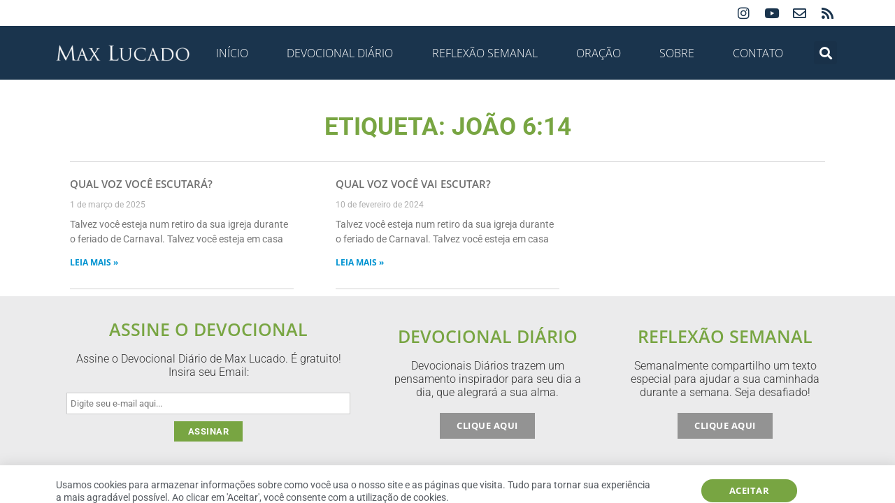

--- FILE ---
content_type: text/html; charset=UTF-8
request_url: https://www.maxlucado.com.br/tag/joao-614/
body_size: 36507
content:
<!doctype html><html lang="pt-BR"><head><meta charset="UTF-8"><meta name="viewport" content="width=device-width, initial-scale=1"><link rel="profile" href="https://gmpg.org/xfn/11"><meta name='robots' content='index, follow, max-image-preview:large, max-snippet:-1, max-video-preview:-1' /><title>Arquivo para João 6:14 - Max Lucado</title><link rel="canonical" href="https://www.maxlucado.com.br/tag/joao-614/" /><meta property="og:locale" content="pt_BR" /><meta property="og:type" content="article" /><meta property="og:title" content="Arquivo para João 6:14 - Max Lucado" /><meta property="og:url" content="https://www.maxlucado.com.br/tag/joao-614/" /><meta property="og:site_name" content="Max Lucado" /><meta property="og:image" content="https://www.maxlucado.com.br/wp-content/uploads/2015/02/max-lucado-br.jpg" /><meta property="og:image:width" content="430" /><meta property="og:image:height" content="350" /><meta property="og:image:type" content="image/jpeg" /><meta name="twitter:card" content="summary_large_image" /> <script type="application/ld+json" class="yoast-schema-graph">{"@context":"https://schema.org","@graph":[{"@type":"CollectionPage","@id":"https://www.maxlucado.com.br/tag/joao-614/","url":"https://www.maxlucado.com.br/tag/joao-614/","name":"Arquivo para João 6:14 - Max Lucado","isPartOf":{"@id":"https://www.maxlucado.com.br/#website"},"primaryImageOfPage":{"@id":"https://www.maxlucado.com.br/tag/joao-614/#primaryimage"},"image":{"@id":"https://www.maxlucado.com.br/tag/joao-614/#primaryimage"},"thumbnailUrl":"https://www.maxlucado.com.br/wp-content/uploads/2022/03/hebreus-13-5.jpg","breadcrumb":{"@id":"https://www.maxlucado.com.br/tag/joao-614/#breadcrumb"},"inLanguage":"pt-BR"},{"@type":"ImageObject","inLanguage":"pt-BR","@id":"https://www.maxlucado.com.br/tag/joao-614/#primaryimage","url":"https://www.maxlucado.com.br/wp-content/uploads/2022/03/hebreus-13-5.jpg","contentUrl":"https://www.maxlucado.com.br/wp-content/uploads/2022/03/hebreus-13-5.jpg","width":1200,"height":800,"caption":"Conservem-se livres do amor ao dinheiro e contentem-se com o que vocês têm, porque Deus mesmo disse: “Nunca o deixarei, nunca o abandonarei” Hebreus 13:5"},{"@type":"BreadcrumbList","@id":"https://www.maxlucado.com.br/tag/joao-614/#breadcrumb","itemListElement":[{"@type":"ListItem","position":1,"name":"Início","item":"https://www.maxlucado.com.br/"},{"@type":"ListItem","position":2,"name":"João 6:14"}]},{"@type":"WebSite","@id":"https://www.maxlucado.com.br/#website","url":"https://www.maxlucado.com.br/","name":"Max Lucado","description":"O site oficial de Max Lucado em Português","publisher":{"@id":"https://www.maxlucado.com.br/#organization"},"potentialAction":[{"@type":"SearchAction","target":{"@type":"EntryPoint","urlTemplate":"https://www.maxlucado.com.br/?s={search_term_string}"},"query-input":{"@type":"PropertyValueSpecification","valueRequired":true,"valueName":"search_term_string"}}],"inLanguage":"pt-BR"},{"@type":"Organization","@id":"https://www.maxlucado.com.br/#organization","name":"Max Lucado","url":"https://www.maxlucado.com.br/","logo":{"@type":"ImageObject","inLanguage":"pt-BR","@id":"https://www.maxlucado.com.br/#/schema/logo/image/","url":"https://www.maxlucado.com.br/wp-content/uploads/2015/02/max-lucado-br.jpg","contentUrl":"https://www.maxlucado.com.br/wp-content/uploads/2015/02/max-lucado-br.jpg","width":430,"height":350,"caption":"Max Lucado"},"image":{"@id":"https://www.maxlucado.com.br/#/schema/logo/image/"},"sameAs":["https://www.instagram.com/maxlucadobr/","https://www.youtube.com/c/MaxlucadoBrasil"]}]}</script> <link rel='dns-prefetch' href='//www.googletagmanager.com' /><link rel="alternate" type="application/rss+xml" title="Feed para Max Lucado &raquo;" href="https://www.maxlucado.com.br/feed/" /><link rel="alternate" type="application/rss+xml" title="Feed de comentários para Max Lucado &raquo;" href="https://www.maxlucado.com.br/comments/feed/" /><link rel="alternate" type="application/rss+xml" title="Feed de tag para Max Lucado &raquo; João 6:14" href="https://www.maxlucado.com.br/tag/joao-614/feed/" /><style id='wp-img-auto-sizes-contain-inline-css'>img:is([sizes=auto i],[sizes^="auto," i]){contain-intrinsic-size:3000px 1500px}</style><style id="litespeed-ccss">ul{box-sizing:border-box}:root{--wp--preset--font-size--normal:16px;--wp--preset--font-size--huge:42px}.screen-reader-text{clip:rect(1px,1px,1px,1px);word-wrap:normal!important;border:0;-webkit-clip-path:inset(50%);clip-path:inset(50%);height:1px;margin:-1px;overflow:hidden;padding:0;position:absolute;width:1px}body{--wp--preset--color--black:#000;--wp--preset--color--cyan-bluish-gray:#abb8c3;--wp--preset--color--white:#fff;--wp--preset--color--pale-pink:#f78da7;--wp--preset--color--vivid-red:#cf2e2e;--wp--preset--color--luminous-vivid-orange:#ff6900;--wp--preset--color--luminous-vivid-amber:#fcb900;--wp--preset--color--light-green-cyan:#7bdcb5;--wp--preset--color--vivid-green-cyan:#00d084;--wp--preset--color--pale-cyan-blue:#8ed1fc;--wp--preset--color--vivid-cyan-blue:#0693e3;--wp--preset--color--vivid-purple:#9b51e0;--wp--preset--gradient--vivid-cyan-blue-to-vivid-purple:linear-gradient(135deg,rgba(6,147,227,1) 0%,#9b51e0 100%);--wp--preset--gradient--light-green-cyan-to-vivid-green-cyan:linear-gradient(135deg,#7adcb4 0%,#00d082 100%);--wp--preset--gradient--luminous-vivid-amber-to-luminous-vivid-orange:linear-gradient(135deg,rgba(252,185,0,1) 0%,rgba(255,105,0,1) 100%);--wp--preset--gradient--luminous-vivid-orange-to-vivid-red:linear-gradient(135deg,rgba(255,105,0,1) 0%,#cf2e2e 100%);--wp--preset--gradient--very-light-gray-to-cyan-bluish-gray:linear-gradient(135deg,#eee 0%,#a9b8c3 100%);--wp--preset--gradient--cool-to-warm-spectrum:linear-gradient(135deg,#4aeadc 0%,#9778d1 20%,#cf2aba 40%,#ee2c82 60%,#fb6962 80%,#fef84c 100%);--wp--preset--gradient--blush-light-purple:linear-gradient(135deg,#ffceec 0%,#9896f0 100%);--wp--preset--gradient--blush-bordeaux:linear-gradient(135deg,#fecda5 0%,#fe2d2d 50%,#6b003e 100%);--wp--preset--gradient--luminous-dusk:linear-gradient(135deg,#ffcb70 0%,#c751c0 50%,#4158d0 100%);--wp--preset--gradient--pale-ocean:linear-gradient(135deg,#fff5cb 0%,#b6e3d4 50%,#33a7b5 100%);--wp--preset--gradient--electric-grass:linear-gradient(135deg,#caf880 0%,#71ce7e 100%);--wp--preset--gradient--midnight:linear-gradient(135deg,#020381 0%,#2874fc 100%);--wp--preset--font-size--small:13px;--wp--preset--font-size--medium:20px;--wp--preset--font-size--large:36px;--wp--preset--font-size--x-large:42px;--wp--preset--spacing--20:.44rem;--wp--preset--spacing--30:.67rem;--wp--preset--spacing--40:1rem;--wp--preset--spacing--50:1.5rem;--wp--preset--spacing--60:2.25rem;--wp--preset--spacing--70:3.38rem;--wp--preset--spacing--80:5.06rem;--wp--preset--shadow--natural:6px 6px 9px rgba(0,0,0,.2);--wp--preset--shadow--deep:12px 12px 50px rgba(0,0,0,.4);--wp--preset--shadow--sharp:6px 6px 0px rgba(0,0,0,.2);--wp--preset--shadow--outlined:6px 6px 0px -3px rgba(255,255,255,1),6px 6px rgba(0,0,0,1);--wp--preset--shadow--crisp:6px 6px 0px rgba(0,0,0,1)}html{line-height:1.15;-webkit-text-size-adjust:100%}*,:after,:before{box-sizing:border-box}body{margin:0;font-family:-apple-system,BlinkMacSystemFont,Segoe UI,Roboto,Helvetica Neue,Arial,Noto Sans,sans-serif,Apple Color Emoji,Segoe UI Emoji,Segoe UI Symbol,Noto Color Emoji;font-size:1rem;font-weight:400;line-height:1.5;color:#333;background-color:#fff;-webkit-font-smoothing:antialiased;-moz-osx-font-smoothing:grayscale}h1,h2,h3{margin-block-start:.5rem;margin-block-end:1rem;font-family:inherit;font-weight:500;line-height:1.2;color:inherit}h1{font-size:2.5rem}h2{font-size:2rem}h3{font-size:1.75rem}p{margin-block-start:0;margin-block-end:.9rem}a{background-color:transparent;text-decoration:none;color:#c36}img{border-style:none;height:auto;max-width:100%}label{display:inline-block;line-height:1;vertical-align:middle}input{font-family:inherit;font-size:1rem;line-height:1.5;margin:0}input[type=search],input[type=text]{width:100%;border:1px solid #666;border-radius:3px;padding:.5rem 1rem}input{overflow:visible}[type=submit]{width:auto;-webkit-appearance:button}[type=submit]::-moz-focus-inner{border-style:none;padding:0}[type=submit]:-moz-focusring{outline:1px dotted ButtonText}[type=submit]{display:inline-block;font-weight:400;color:#c36;text-align:center;white-space:nowrap;background-color:transparent;border:1px solid #c36;padding:.5rem 1rem;font-size:1rem;border-radius:3px}[type=search]{-webkit-appearance:textfield;outline-offset:-2px}[type=search]::-webkit-search-decoration{-webkit-appearance:none}::-webkit-file-upload-button{-webkit-appearance:button;font:inherit}li,ul{margin-block-start:0;margin-block-end:0;border:0;outline:0;font-size:100%;vertical-align:baseline;background:0 0}.screen-reader-text{clip:rect(1px,1px,1px,1px);height:1px;overflow:hidden;position:absolute!important;width:1px;word-wrap:normal!important}.site-navigation{grid-area:nav-menu;display:flex;align-items:center;flex-grow:1}[class*=" eicon-"],[class^=eicon]{display:inline-block;font-family:eicons;font-size:inherit;font-weight:400;font-style:normal;font-variant:normal;line-height:1;text-rendering:auto;-webkit-font-smoothing:antialiased;-moz-osx-font-smoothing:grayscale}.eicon-menu-bar:before{content:"\e816"}.eicon-close:before{content:"\e87f"}.dialog-close-button{position:absolute;margin-block-start:15px;right:15px;color:var(--e-a-color-txt);font-size:15px;line-height:1}.elementor-screen-only,.screen-reader-text{position:absolute;top:-10000em;width:1px;height:1px;margin:-1px;padding:0;overflow:hidden;clip:rect(0,0,0,0);border:0}.elementor *,.elementor :after,.elementor :before{box-sizing:border-box}.elementor a{box-shadow:none;text-decoration:none}.elementor img{height:auto;max-width:100%;border:none;border-radius:0;box-shadow:none}.elementor-element{--flex-direction:initial;--flex-wrap:initial;--justify-content:initial;--align-items:initial;--align-content:initial;--gap:initial;--flex-basis:initial;--flex-grow:initial;--flex-shrink:initial;--order:initial;--align-self:initial;flex-basis:var(--flex-basis);flex-grow:var(--flex-grow);flex-shrink:var(--flex-shrink);order:var(--order);align-self:var(--align-self)}.elementor-align-center{text-align:center}.elementor-align-center .elementor-button{width:auto}@media (max-width:767px){.elementor-mobile-align-justify .elementor-button{width:100%}}:root{--page-title-display:block}.elementor-section{position:relative}.elementor-section .elementor-container{display:flex;margin-right:auto;margin-left:auto;position:relative}@media (max-width:1024px){.elementor-section .elementor-container{flex-wrap:wrap}}.elementor-section.elementor-section-boxed>.elementor-container{max-width:1140px}.elementor-section.elementor-section-stretched{position:relative;width:100%}.elementor-section.elementor-section-items-middle>.elementor-container{align-items:center}.elementor-widget-wrap{position:relative;width:100%;flex-wrap:wrap;align-content:flex-start}.elementor:not(.elementor-bc-flex-widget) .elementor-widget-wrap{display:flex}.elementor-widget-wrap>.elementor-element{width:100%}.elementor-widget{position:relative}.elementor-widget:not(:last-child){margin-bottom:20px}.elementor-column{position:relative;min-height:1px;display:flex}.elementor-column-gap-default>.elementor-column>.elementor-element-populated{padding:10px}@media (min-width:768px){.elementor-column.elementor-col-33{width:33.333%}.elementor-column.elementor-col-50{width:50%}.elementor-column.elementor-col-100{width:100%}}@media (max-width:767px){.elementor-column{width:100%}}.elementor-grid{display:grid;grid-column-gap:var(--grid-column-gap);grid-row-gap:var(--grid-row-gap)}.elementor-grid .elementor-grid-item{min-width:0}.elementor-grid-0 .elementor-grid{display:inline-block;width:100%;word-spacing:var(--grid-column-gap);margin-bottom:calc(-1*var(--grid-row-gap))}.elementor-grid-0 .elementor-grid .elementor-grid-item{display:inline-block;margin-bottom:var(--grid-row-gap);word-break:break-word}.elementor-grid-3 .elementor-grid{grid-template-columns:repeat(3,1fr)}@media (max-width:1024px){.elementor-grid-tablet-2 .elementor-grid{grid-template-columns:repeat(2,1fr)}}@media (max-width:767px){.elementor-grid-mobile-1 .elementor-grid{grid-template-columns:repeat(1,1fr)}}.elementor-button{display:inline-block;line-height:1;background-color:#69727d;font-size:15px;padding:12px 24px;border-radius:3px;color:#fff;fill:#fff;text-align:center}.elementor-button:visited{color:#fff}.elementor-button-content-wrapper{display:flex;justify-content:center}.elementor-button-text{flex-grow:1;order:10;display:inline-block}.elementor-button span{text-decoration:inherit}.elementor-icon{display:inline-block;line-height:1;color:#69727d;font-size:50px;text-align:center}.elementor-icon i{width:1em;height:1em;position:relative;display:block}.elementor-icon i:before{position:absolute;left:50%;transform:translateX(-50%)}.elementor-shape-circle .elementor-icon{border-radius:50%}.elementor-element{--swiper-theme-color:#000;--swiper-navigation-size:44px;--swiper-pagination-bullet-size:6px;--swiper-pagination-bullet-horizontal-gap:6px}@media (max-width:767px){.elementor .elementor-hidden-phone{display:none}}.elementor-widget-divider{--divider-border-style:none;--divider-border-width:1px;--divider-color:#0c0d0e;--divider-icon-size:20px;--divider-element-spacing:10px;--divider-pattern-height:24px;--divider-pattern-size:20px;--divider-pattern-url:none;--divider-pattern-repeat:repeat-x}.elementor-widget-divider .elementor-divider{display:flex}.elementor-widget-divider .elementor-divider-separator{display:flex;margin:0;direction:ltr}.elementor-widget-divider:not(.elementor-widget-divider--view-line_text):not(.elementor-widget-divider--view-line_icon) .elementor-divider-separator{border-block-start:var(--divider-border-width) var(--divider-border-style) var(--divider-color)}.elementor-heading-title{padding:0;margin:0;line-height:1}.elementor-widget-image{text-align:center}.elementor-widget-image a{display:inline-block}.elementor-widget-image img{vertical-align:middle;display:inline-block}.elementor-widget-social-icons.elementor-grid-0 .elementor-widget-container{line-height:1;font-size:0}.elementor-widget-social-icons .elementor-grid{grid-column-gap:var(--grid-column-gap,5px);grid-row-gap:var(--grid-row-gap,5px);grid-template-columns:var(--grid-template-columns);justify-content:var(--justify-content,center);justify-items:var(--justify-content,center)}.elementor-icon.elementor-social-icon{font-size:var(--icon-size,25px);line-height:var(--icon-size,25px);width:calc(var(--icon-size,25px) + 2*var(--icon-padding,.5em));height:calc(var(--icon-size,25px) + 2*var(--icon-padding,.5em))}.elementor-social-icon{--e-social-icon-icon-color:#fff;display:inline-flex;background-color:#69727d;align-items:center;justify-content:center;text-align:center}.elementor-social-icon i{color:var(--e-social-icon-icon-color)}.elementor-social-icon:last-child{margin:0}.elementor-social-icon-envelope{background-color:#ea4335}.elementor-social-icon-instagram{background-color:#262626}.elementor-social-icon-rss{background-color:#f26522}.elementor-social-icon-youtube{background-color:#cd201f}.elementor-shape-circle .elementor-icon.elementor-social-icon{border-radius:50%}.elementor-column .elementor-spacer-inner{height:var(--spacer-size)}.elementor-kit-8281{--e-global-color-primary:#6ec1e4;--e-global-color-secondary:#54595f;--e-global-color-text:#7a7a7a;--e-global-color-accent:#61ce70;--e-global-color-1f4538ef:#4054b2;--e-global-color-555e4de0:#23a455;--e-global-color-6b8d34d:#000;--e-global-color-10a43ef6:#fff;--e-global-color-7e728269:#1a344d;--e-global-color-15a88de8:#78a542;--e-global-typography-primary-font-family:"Roboto";--e-global-typography-primary-font-weight:600;--e-global-typography-secondary-font-family:"Roboto Slab";--e-global-typography-secondary-font-weight:400;--e-global-typography-text-font-family:"Roboto";--e-global-typography-text-font-weight:400;--e-global-typography-accent-font-family:"Roboto";--e-global-typography-accent-font-weight:500}.elementor-kit-8281 a{color:#016088;font-family:"Open Sans",Sans-serif;font-size:16px}.elementor-kit-8281 h1{color:#78a542;font-size:1.5em;text-transform:uppercase}.elementor-kit-8281 h2{color:#78a542;font-size:2em;font-weight:400}.elementor-kit-8281 input[type=submit],.elementor-kit-8281 .elementor-button{font-size:13px;font-weight:700;text-transform:uppercase;letter-spacing:.5px;color:#fff;background-color:#78a542;border-style:solid;border-width:0;border-radius:0}.elementor-kit-8281 input:not([type=button]):not([type=submit]){color:#8d8d8d;border-style:solid;border-width:1px;border-color:#cdcdcd;border-radius:0;padding:10px}.elementor-section.elementor-section-boxed>.elementor-container{max-width:1140px}.elementor-widget:not(:last-child){margin-block-end:20px}.elementor-element{--widgets-spacing:20px 20px}@media (max-width:1024px){.elementor-section.elementor-section-boxed>.elementor-container{max-width:1024px}}@media (max-width:767px){.elementor-section.elementor-section-boxed>.elementor-container{max-width:767px}}.elementor-8280 .elementor-element.elementor-element-4239205>.elementor-container>.elementor-column>.elementor-widget-wrap{align-content:center;align-items:center}.elementor-8280 .elementor-element.elementor-element-4239205:not(.elementor-motion-effects-element-type-background){background-color:#fff}.elementor-8280 .elementor-element.elementor-element-4239205{padding:0 15px}.elementor-8280 .elementor-element.elementor-element-b60cbc2.elementor-column.elementor-element[data-element_type="column"]>.elementor-widget-wrap.elementor-element-populated{align-content:center;align-items:center}.elementor-8280 .elementor-element.elementor-element-b60cbc2>.elementor-element-populated{margin:0;--e-column-margin-right:0px;--e-column-margin-left:0px;padding:0}.elementor-8280 .elementor-element.elementor-element-3d3f584{--grid-template-columns:repeat(0,auto);--icon-size:19px;--grid-column-gap:0px;--grid-row-gap:0px}.elementor-8280 .elementor-element.elementor-element-3d3f584 .elementor-widget-container{text-align:right}.elementor-8280 .elementor-element.elementor-element-3d3f584 .elementor-social-icon{background-color:rgba(2,1,1,0);--icon-padding:0em}.elementor-8280 .elementor-element.elementor-element-3d3f584 .elementor-social-icon i{color:#1a344d}.elementor-8280 .elementor-element.elementor-element-3d3f584>.elementor-widget-container{margin:0;padding:9px 7px 9px 0}.elementor-8280 .elementor-element.elementor-element-eecbdcc>.elementor-container{min-height:77px}.elementor-8280 .elementor-element.elementor-element-eecbdcc>.elementor-container>.elementor-column>.elementor-widget-wrap{align-content:center;align-items:center}.elementor-8280 .elementor-element.elementor-element-eecbdcc:not(.elementor-motion-effects-element-type-background){background-color:#1a344d}.elementor-8280 .elementor-element.elementor-element-e63e0ea>.elementor-element-populated{padding:0}.elementor-8280 .elementor-element.elementor-element-af2141e .elementor-menu-toggle{margin-right:auto;background-color:var(--e-global-color-7e728269)}.elementor-8280 .elementor-element.elementor-element-af2141e .elementor-nav-menu .elementor-item{font-size:16px;font-weight:300;text-transform:uppercase;text-decoration:none}.elementor-8280 .elementor-element.elementor-element-af2141e .elementor-nav-menu--main .elementor-item{color:#fff;fill:#fff;padding-left:12px;padding-right:12px}.elementor-8280 .elementor-element.elementor-element-af2141e .elementor-nav-menu--dropdown a,.elementor-8280 .elementor-element.elementor-element-af2141e .elementor-menu-toggle{color:#fff}.elementor-8280 .elementor-element.elementor-element-af2141e .elementor-nav-menu--dropdown{background-color:#1a344d}.elementor-8280 .elementor-element.elementor-element-af2141e .elementor-nav-menu--dropdown li:not(:last-child){border-style:solid;border-color:#1d3f5f;border-bottom-width:3px}.elementor-8280 .elementor-element.elementor-element-af2141e div.elementor-menu-toggle{color:#fff}.elementor-8280 .elementor-element.elementor-element-f4c9826>.elementor-element-populated{margin:0;--e-column-margin-right:0px;--e-column-margin-left:0px;padding:0 5px 0 0}.elementor-8280 .elementor-element.elementor-element-80e7c6c .elementor-search-form{text-align:right}.elementor-8280 .elementor-element.elementor-element-80e7c6c .elementor-search-form__toggle{--e-search-form-toggle-size:33px;--e-search-form-toggle-color:#fff}.elementor-8280 .elementor-element.elementor-element-80e7c6c.elementor-search-form--skin-full_screen input[type=search].elementor-search-form__input{border-radius:3px}@media (min-width:768px){.elementor-8280 .elementor-element.elementor-element-71198ca{width:18.543%}.elementor-8280 .elementor-element.elementor-element-e63e0ea{width:76.019%}.elementor-8280 .elementor-element.elementor-element-f4c9826{width:4.743%}}@media (max-width:1024px) and (min-width:768px){.elementor-8280 .elementor-element.elementor-element-71198ca{width:100%}.elementor-8280 .elementor-element.elementor-element-e63e0ea{width:90%}.elementor-8280 .elementor-element.elementor-element-f4c9826{width:10%}}@media (max-width:1024px){.elementor-8280 .elementor-element.elementor-element-3d3f584 .elementor-widget-container{text-align:center}.elementor-8280 .elementor-element.elementor-element-af2141e .elementor-nav-menu .elementor-item{font-size:15px}}@media (max-width:767px){.elementor-8280 .elementor-element.elementor-element-71198ca>.elementor-element-populated{padding:10px 0 0}.elementor-8280 .elementor-element.elementor-element-35c64b0 img{max-width:75%}.elementor-8280 .elementor-element.elementor-element-e63e0ea{width:50%}.elementor-8280 .elementor-element.elementor-element-e63e0ea.elementor-column.elementor-element[data-element_type="column"]>.elementor-widget-wrap.elementor-element-populated{align-content:center;align-items:center}.elementor-8280 .elementor-element.elementor-element-e63e0ea>.elementor-element-populated{margin:0;--e-column-margin-right:0px;--e-column-margin-left:0px;padding:7px 0 0 15px}.elementor-8280 .elementor-element.elementor-element-af2141e .elementor-nav-menu--dropdown a{padding-left:10px;padding-right:10px;padding-top:17px;padding-bottom:17px}.elementor-8280 .elementor-element.elementor-element-af2141e .elementor-nav-menu__container.elementor-nav-menu--dropdown{margin-top:1px!important}.elementor-8280 .elementor-element.elementor-element-f4c9826{width:50%}.elementor-8280 .elementor-element.elementor-element-f4c9826.elementor-column.elementor-element[data-element_type="column"]>.elementor-widget-wrap.elementor-element-populated{align-content:flex-start;align-items:flex-start}.elementor-8280 .elementor-element.elementor-element-f4c9826>.elementor-element-populated{margin:-3px 0 0;--e-column-margin-right:0px;--e-column-margin-left:0px;padding:0 10px 5px 0}.elementor-8280 .elementor-element.elementor-element-80e7c6c>.elementor-widget-container{padding:10px 6px 0 0}}.elementor-social-icon{padding:0 20px}.elementor-8292 .elementor-element.elementor-element-5a43bca:not(.elementor-motion-effects-element-type-background){background-color:#ebebec}.elementor-8292 .elementor-element.elementor-element-5a43bca{padding:15px}.elementor-8292 .elementor-element.elementor-element-313d9fe.elementor-column.elementor-element[data-element_type="column"]>.elementor-widget-wrap.elementor-element-populated{align-content:center;align-items:center}.elementor-8292 .elementor-element.elementor-element-313d9fe>.elementor-element-populated{padding:20px 25px 25px}.elementor-8292 .elementor-element.elementor-element-ba21596{text-align:center}.elementor-8292 .elementor-element.elementor-element-ba21596 .elementor-heading-title{color:#78a542;font-family:"Open Sans",Sans-serif;font-size:25px;font-weight:600;text-transform:uppercase}.elementor-8292 .elementor-element.elementor-element-cdcb9c5{text-align:center;color:#333;font-size:16px;font-weight:300;line-height:1.2em}.elementor-8292 .elementor-element.elementor-element-cdcb9c5>.elementor-widget-container{margin:0}.elementor-8292 .elementor-element.elementor-element-6e611cc.elementor-column.elementor-element[data-element_type="column"]>.elementor-widget-wrap.elementor-element-populated{align-content:center;align-items:center}.elementor-8292 .elementor-element.elementor-element-6e611cc>.elementor-element-populated{padding:25px}.elementor-8292 .elementor-element.elementor-element-92eedd5{text-align:center}.elementor-8292 .elementor-element.elementor-element-92eedd5 .elementor-heading-title{color:#78a542;font-family:"Open Sans",Sans-serif;font-size:25px;font-weight:600;text-transform:uppercase}.elementor-8292 .elementor-element.elementor-element-3c611c8{text-align:center;color:#333;font-size:16px;font-weight:300;line-height:1.2em}.elementor-8292 .elementor-element.elementor-element-3c611c8>.elementor-widget-container{margin:0}.elementor-8292 .elementor-element.elementor-element-8a268e0 .elementor-button{font-weight:700;text-decoration:none;fill:#fff;color:#fff;background-color:#939393;border-radius:0}.elementor-8292 .elementor-element.elementor-element-f6d5f24.elementor-column.elementor-element[data-element_type="column"]>.elementor-widget-wrap.elementor-element-populated{align-content:center;align-items:center}.elementor-8292 .elementor-element.elementor-element-f6d5f24>.elementor-element-populated{padding:25px}.elementor-8292 .elementor-element.elementor-element-64b7af1{text-align:center}.elementor-8292 .elementor-element.elementor-element-64b7af1 .elementor-heading-title{color:#78a542;font-family:"Open Sans",Sans-serif;font-size:25px;font-weight:600;text-transform:uppercase}.elementor-8292 .elementor-element.elementor-element-592725a{text-align:center;color:#333;font-size:16px;font-weight:300;line-height:1.2em}.elementor-8292 .elementor-element.elementor-element-592725a>.elementor-widget-container{margin:0}.elementor-8292 .elementor-element.elementor-element-f370be3 .elementor-button{font-weight:700;text-decoration:none;fill:#fff;color:#fff;background-color:#939393;border-radius:0}.elementor-8292 .elementor-element.elementor-element-7bd507a:not(.elementor-motion-effects-element-type-background){background-color:#fff}.elementor-8292 .elementor-element.elementor-element-7bd507a{padding:5px}.elementor-8292 .elementor-element.elementor-element-96cf1ec.elementor-column.elementor-element[data-element_type="column"]>.elementor-widget-wrap.elementor-element-populated{align-content:flex-end;align-items:flex-end}.elementor-8292 .elementor-element.elementor-element-96cf1ec>.elementor-element-populated{padding:0}.elementor-8292 .elementor-element.elementor-element-6ff95a9{color:#b2b2b3;font-size:10px}.elementor-8292 .elementor-element.elementor-element-6ff95a9>.elementor-widget-container{margin:0}.elementor-8292 .elementor-element.elementor-element-c6159f9.elementor-column.elementor-element[data-element_type="column"]>.elementor-widget-wrap.elementor-element-populated{align-content:center;align-items:center}.elementor-8292 .elementor-element.elementor-element-c6159f9>.elementor-element-populated{padding:0}.elementor-8292 .elementor-element.elementor-element-5d86559{text-align:right;color:#b2b2b3;font-size:10px}.elementor-8292 .elementor-element.elementor-element-5d86559>.elementor-widget-container{margin:0;padding:0 0 2px}@media (min-width:768px){.elementor-8292 .elementor-element.elementor-element-313d9fe{width:40%}.elementor-8292 .elementor-element.elementor-element-6e611cc{width:30%}.elementor-8292 .elementor-element.elementor-element-f6d5f24{width:29.664%}}@media (max-width:1024px) and (min-width:768px){.elementor-8292 .elementor-element.elementor-element-96cf1ec{width:100%}.elementor-8292 .elementor-element.elementor-element-c6159f9{width:100%}}@media (max-width:1024px){.elementor-8292 .elementor-element.elementor-element-96cf1ec.elementor-column>.elementor-widget-wrap{justify-content:center}.elementor-8292 .elementor-element.elementor-element-6ff95a9{text-align:center}.elementor-8292 .elementor-element.elementor-element-5d86559{text-align:center}}@media (max-width:767px){.elementor-8292 .elementor-element.elementor-element-6ff95a9{text-align:center}.elementor-8292 .elementor-element.elementor-element-5d86559{text-align:center}}.elementor-9604 .elementor-element.elementor-element-d8c2588>.elementor-element-populated{padding:0 20px}.elementor-9604 .elementor-element.elementor-element-9a16748{--spacer-size:20px}.elementor-9604 .elementor-element.elementor-element-f94ffca{text-align:center}.elementor-9604 .elementor-element.elementor-element-f94ffca .elementor-heading-title{color:#78a542;font-size:2.2em;font-weight:700}.elementor-9604 .elementor-element.elementor-element-f94ffca>.elementor-widget-container{margin:0 0 10px}.elementor-9604 .elementor-element.elementor-element-846f224{--divider-border-style:solid;--divider-color:#d7d8d9;--divider-border-width:1px}.elementor-9604 .elementor-element.elementor-element-846f224 .elementor-divider-separator{width:100%}.elementor-9604 .elementor-element.elementor-element-846f224 .elementor-divider{padding-block-start:2px;padding-block-end:2px}.elementor-9604 .elementor-element.elementor-element-8f297ea{--grid-column-gap:60px;--grid-row-gap:45px}.elementor-9604 .elementor-element.elementor-element-8f297ea .elementor-post{border-style:solid;border-width:0 0 1px;padding:0 0 20px;border-color:#d1d1d1}.elementor-9604 .elementor-element.elementor-element-8f297ea .elementor-post__title,.elementor-9604 .elementor-element.elementor-element-8f297ea .elementor-post__title a{color:#6f6f6f;font-size:15px;font-weight:600;text-transform:uppercase}.elementor-9604 .elementor-element.elementor-element-8f297ea .elementor-post__title{margin-bottom:13px}.elementor-9604 .elementor-element.elementor-element-8f297ea .elementor-post__meta-data{margin-bottom:10px}.elementor-9604 .elementor-element.elementor-element-8f297ea .elementor-post__read-more{color:#0093d1}.elementor-9604 .elementor-element.elementor-element-8f297ea a.elementor-post__read-more{text-transform:uppercase}.elementor-9604 .elementor-element.elementor-element-8f297ea .elementor-post__text{margin-bottom:6px}@media (max-width:1024px){.elementor-9604 .elementor-element.elementor-element-f94ffca .elementor-heading-title{font-size:31px}}@media (max-width:767px){.elementor-9604 .elementor-element.elementor-element-f94ffca .elementor-heading-title{font-size:27px}}.elementor-11504 .elementor-element.elementor-element-191317bb>.elementor-container>.elementor-column>.elementor-widget-wrap{align-content:center;align-items:center}.elementor-11504 .elementor-element.elementor-element-191317bb{padding:10px 0;z-index:999}.elementor-11504 .elementor-element.elementor-element-4e7f68bc>.elementor-element-populated{padding:0 0 0 10px}.elementor-11504 .elementor-element.elementor-element-30a1f74e{text-align:left}.elementor-11504 .elementor-element.elementor-element-30a1f74e .elementor-heading-title{color:#54595f;font-family:"Roboto",Sans-serif;font-size:14px;font-weight:400;line-height:1.3em}.elementor-11504 .elementor-element.elementor-element-38e8f6ff .elementor-button{text-transform:uppercase;border-radius:150px;padding:10px 40px}@media (max-width:1024px){.elementor-11504 .elementor-element.elementor-element-191317bb{padding:5px 0}.elementor-11504 .elementor-element.elementor-element-4e7f68bc>.elementor-element-populated{padding:10px 10px 10px 20px}}@media (max-width:767px){.elementor-11504 .elementor-element.elementor-element-191317bb{padding:0}.elementor-11504 .elementor-element.elementor-element-4e7f68bc{width:100%}.elementor-11504 .elementor-element.elementor-element-4e7f68bc>.elementor-element-populated{margin:0;--e-column-margin-right:0px;--e-column-margin-left:0px;padding:10px 15px}.elementor-11504 .elementor-element.elementor-element-30a1f74e{text-align:left}.elementor-11504 .elementor-element.elementor-element-30a1f74e .elementor-heading-title{font-size:15px}.elementor-11504 .elementor-element.elementor-element-30a1f74e>.elementor-widget-container{margin:0;padding:0}.elementor-11504 .elementor-element.elementor-element-202c0234{width:100%}.elementor-11504 .elementor-element.elementor-element-202c0234>.elementor-element-populated{padding:5px 15px 15px}.elementor-11504 .elementor-element.elementor-element-38e8f6ff .elementor-button{font-size:13px;padding:10px 25px}.elementor-11504 .elementor-element.elementor-element-38e8f6ff>.elementor-widget-container{margin:0}}@media (min-width:768px){.elementor-11504 .elementor-element.elementor-element-4e7f68bc{width:75.876%}.elementor-11504 .elementor-element.elementor-element-202c0234{width:23.949%}}@media (max-width:1024px) and (min-width:768px){.elementor-11504 .elementor-element.elementor-element-4e7f68bc{width:70%}.elementor-11504 .elementor-element.elementor-element-202c0234{width:30%}}.elementor-location-footer:before,.elementor-location-header:before{content:"";display:table;clear:both}[data-elementor-type=popup]:not(.elementor-edit-area){display:none}.elementor-search-form{display:block}.elementor-search-form input[type=search]{margin:0;border:0;padding:0;display:inline-block;vertical-align:middle;white-space:normal;background:0 0;line-height:1;min-width:0;font-size:15px;-webkit-appearance:none;-moz-appearance:none}.elementor-search-form__container{display:flex;overflow:hidden;border:0 solid transparent;min-height:50px}.elementor-search-form__container:not(.elementor-search-form--full-screen){background:#f1f2f3}.elementor-search-form__input{flex-basis:100%;color:#3f444b}.elementor-search-form__input::-moz-placeholder{color:inherit;font-family:inherit;opacity:.6}.elementor-search-form--skin-full_screen .elementor-search-form input[type=search].elementor-search-form__input{font-size:50px;text-align:center;border:solid #fff;border-width:0 0 1px;line-height:1.5;color:#fff}.elementor-search-form--skin-full_screen .elementor-search-form__toggle{display:inline-block;vertical-align:middle;color:var(--e-search-form-toggle-color,#33373d);font-size:var(--e-search-form-toggle-size,33px)}.elementor-search-form--skin-full_screen .elementor-search-form__toggle i{position:relative;display:block;width:var(--e-search-form-toggle-size,33px);height:var(--e-search-form-toggle-size,33px);background-color:var(--e-search-form-toggle-background-color,rgba(0,0,0,.05));border:var(--e-search-form-toggle-border-width,0) solid var(--e-search-form-toggle-color,#33373d);border-radius:var(--e-search-form-toggle-border-radius,3px)}.elementor-search-form--skin-full_screen .elementor-search-form__toggle i:before{position:absolute;left:50%;top:50%;transform:translate(-50%,-50%)}.elementor-search-form--skin-full_screen .elementor-search-form__toggle i:before{font-size:var(--e-search-form-toggle-icon-size,.55em)}.elementor-search-form--skin-full_screen .elementor-search-form__container{align-items:center;position:fixed;z-index:9998;top:0;left:0;right:0;bottom:0;height:100vh;padding:0 15%;background-color:rgba(0,0,0,.8)}.elementor-search-form--skin-full_screen .elementor-search-form__container:not(.elementor-search-form--full-screen){overflow:hidden;opacity:0;transform:scale(0)}.elementor-search-form--skin-full_screen .elementor-search-form__container:not(.elementor-search-form--full-screen) .dialog-lightbox-close-button{display:none}.elementor-widget-posts:after{display:none}.elementor-posts-container:not(.elementor-posts-masonry){align-items:stretch}.elementor-posts-container .elementor-post{padding:0;margin:0}.elementor-posts-container .elementor-post__excerpt{flex-grow:var(--read-more-alignment,0)}.elementor-posts .elementor-post{flex-direction:column}.elementor-posts .elementor-post__title{font-size:18px;margin:0}.elementor-posts .elementor-post__excerpt{margin-bottom:10px}.elementor-posts .elementor-post__excerpt p{margin:0;line-height:1.5em;font-size:14px;color:#777}.elementor-posts .elementor-post__text{display:var(--item-display,block);flex-direction:column;flex-grow:1}.elementor-posts .elementor-post__meta-data{line-height:1.3em;font-size:12px;margin-bottom:13px;color:#adadad}.elementor-posts .elementor-post__read-more{font-size:12px;font-weight:700;align-self:flex-start}.elementor-posts--skin-classic .elementor-post{overflow:hidden}.elementor-posts .elementor-post{display:flex}.elementor-item:after,.elementor-item:before{display:block;position:absolute}.elementor-item:not(:hover):not(:focus):not(.elementor-item-active):not(.highlighted):after,.elementor-item:not(:hover):not(:focus):not(.elementor-item-active):not(.highlighted):before{opacity:0}.elementor-nav-menu--main .elementor-nav-menu a{padding:13px 20px}.elementor-nav-menu--layout-horizontal{display:flex}.elementor-nav-menu--layout-horizontal .elementor-nav-menu{display:flex;flex-wrap:wrap}.elementor-nav-menu--layout-horizontal .elementor-nav-menu a{white-space:nowrap;flex-grow:1}.elementor-nav-menu--layout-horizontal .elementor-nav-menu>li{display:flex}.elementor-nav-menu--layout-horizontal .elementor-nav-menu>li:not(:first-child)>a{margin-inline-start:var(--e-nav-menu-horizontal-menu-item-margin)}.elementor-nav-menu--layout-horizontal .elementor-nav-menu>li:not(:last-child)>a{margin-inline-end:var(--e-nav-menu-horizontal-menu-item-margin)}.elementor-nav-menu--layout-horizontal .elementor-nav-menu>li:not(:last-child):after{content:var(--e-nav-menu-divider-content,none);height:var(--e-nav-menu-divider-height,35%);border-left:var(--e-nav-menu-divider-width,2px) var(--e-nav-menu-divider-style,solid) var(--e-nav-menu-divider-color,#000);border-bottom-color:var(--e-nav-menu-divider-color,#000);border-right-color:var(--e-nav-menu-divider-color,#000);border-top-color:var(--e-nav-menu-divider-color,#000);align-self:center}.elementor-nav-menu__align-justify .elementor-nav-menu--layout-horizontal .elementor-nav-menu{width:100%}.elementor-nav-menu__align-justify .elementor-nav-menu--layout-horizontal .elementor-nav-menu>li{flex-grow:1}.elementor-nav-menu__align-justify .elementor-nav-menu--layout-horizontal .elementor-nav-menu>li>a{justify-content:center}.elementor-widget-nav-menu .elementor-widget-container{display:flex;flex-direction:column}.elementor-nav-menu{position:relative;z-index:2}.elementor-nav-menu:after{content:" ";display:block;height:0;font:0/0 serif;clear:both;visibility:hidden;overflow:hidden}.elementor-nav-menu,.elementor-nav-menu li{display:block;list-style:none;margin:0;padding:0;line-height:normal}.elementor-nav-menu a,.elementor-nav-menu li{position:relative}.elementor-nav-menu li{border-width:0}.elementor-nav-menu a{display:flex;align-items:center}.elementor-nav-menu a{padding:10px 20px;line-height:20px}.elementor-menu-toggle{display:flex;align-items:center;justify-content:center;font-size:var(--nav-menu-icon-size,22px);padding:.25em;border:0 solid;border-radius:3px;background-color:rgba(0,0,0,.05);color:#33373d}.elementor-menu-toggle:not(.elementor-active) .elementor-menu-toggle__icon--close{display:none}.elementor-nav-menu--dropdown{background-color:#fff;font-size:13px}.elementor-nav-menu--dropdown.elementor-nav-menu__container{margin-top:10px;transform-origin:top;overflow-y:auto;overflow-x:hidden}.elementor-nav-menu--dropdown a{color:#33373d}.elementor-nav-menu--toggle{--menu-height:100vh}.elementor-nav-menu--toggle .elementor-menu-toggle:not(.elementor-active)+.elementor-nav-menu__container{transform:scaleY(0);max-height:0;overflow:hidden}.elementor-nav-menu--stretch .elementor-nav-menu__container.elementor-nav-menu--dropdown{position:absolute;z-index:9997}@media (max-width:767px){.elementor-nav-menu--dropdown-mobile .elementor-nav-menu--main{display:none}}@media (min-width:768px){.elementor-nav-menu--dropdown-mobile .elementor-menu-toggle,.elementor-nav-menu--dropdown-mobile .elementor-nav-menu--dropdown{display:none}.elementor-nav-menu--dropdown-mobile nav.elementor-nav-menu--dropdown.elementor-nav-menu__container{overflow-y:hidden}}.fab,.far,.fas{-moz-osx-font-smoothing:grayscale;-webkit-font-smoothing:antialiased;display:inline-block;font-style:normal;font-variant:normal;text-rendering:auto;line-height:1}.fa-envelope:before{content:"\f0e0"}.fa-instagram:before{content:"\f16d"}.fa-rss:before{content:"\f09e"}.fa-search:before{content:"\f002"}.fa-youtube:before{content:"\f167"}.fab{font-family:"Font Awesome 5 Brands";font-weight:400}.far{font-family:"Font Awesome 5 Free";font-weight:400}.fas{font-family:"Font Awesome 5 Free";font-weight:900}</style><script src="[data-uri]" defer></script> <link data-optimized="1" data-asynced="1" as="style" onload="this.onload=null;this.rel='stylesheet'"  rel='preload' id='wp-block-library-css' href='https://www.maxlucado.com.br/wp-content/litespeed/css/34855fc2bbf4a8ed6c2f6b3e616d8fd0.css?ver=d8fd0' media='all' /><noscript><link data-optimized="1" rel='stylesheet' href='https://www.maxlucado.com.br/wp-content/litespeed/css/34855fc2bbf4a8ed6c2f6b3e616d8fd0.css?ver=d8fd0' media='all' /></noscript><style id='global-styles-inline-css'>:root{--wp--preset--aspect-ratio--square:1;--wp--preset--aspect-ratio--4-3:4/3;--wp--preset--aspect-ratio--3-4:3/4;--wp--preset--aspect-ratio--3-2:3/2;--wp--preset--aspect-ratio--2-3:2/3;--wp--preset--aspect-ratio--16-9:16/9;--wp--preset--aspect-ratio--9-16:9/16;--wp--preset--color--black:#000000;--wp--preset--color--cyan-bluish-gray:#abb8c3;--wp--preset--color--white:#ffffff;--wp--preset--color--pale-pink:#f78da7;--wp--preset--color--vivid-red:#cf2e2e;--wp--preset--color--luminous-vivid-orange:#ff6900;--wp--preset--color--luminous-vivid-amber:#fcb900;--wp--preset--color--light-green-cyan:#7bdcb5;--wp--preset--color--vivid-green-cyan:#00d084;--wp--preset--color--pale-cyan-blue:#8ed1fc;--wp--preset--color--vivid-cyan-blue:#0693e3;--wp--preset--color--vivid-purple:#9b51e0;--wp--preset--gradient--vivid-cyan-blue-to-vivid-purple:linear-gradient(135deg,rgb(6,147,227) 0%,rgb(155,81,224) 100%);--wp--preset--gradient--light-green-cyan-to-vivid-green-cyan:linear-gradient(135deg,rgb(122,220,180) 0%,rgb(0,208,130) 100%);--wp--preset--gradient--luminous-vivid-amber-to-luminous-vivid-orange:linear-gradient(135deg,rgb(252,185,0) 0%,rgb(255,105,0) 100%);--wp--preset--gradient--luminous-vivid-orange-to-vivid-red:linear-gradient(135deg,rgb(255,105,0) 0%,rgb(207,46,46) 100%);--wp--preset--gradient--very-light-gray-to-cyan-bluish-gray:linear-gradient(135deg,rgb(238,238,238) 0%,rgb(169,184,195) 100%);--wp--preset--gradient--cool-to-warm-spectrum:linear-gradient(135deg,rgb(74,234,220) 0%,rgb(151,120,209) 20%,rgb(207,42,186) 40%,rgb(238,44,130) 60%,rgb(251,105,98) 80%,rgb(254,248,76) 100%);--wp--preset--gradient--blush-light-purple:linear-gradient(135deg,rgb(255,206,236) 0%,rgb(152,150,240) 100%);--wp--preset--gradient--blush-bordeaux:linear-gradient(135deg,rgb(254,205,165) 0%,rgb(254,45,45) 50%,rgb(107,0,62) 100%);--wp--preset--gradient--luminous-dusk:linear-gradient(135deg,rgb(255,203,112) 0%,rgb(199,81,192) 50%,rgb(65,88,208) 100%);--wp--preset--gradient--pale-ocean:linear-gradient(135deg,rgb(255,245,203) 0%,rgb(182,227,212) 50%,rgb(51,167,181) 100%);--wp--preset--gradient--electric-grass:linear-gradient(135deg,rgb(202,248,128) 0%,rgb(113,206,126) 100%);--wp--preset--gradient--midnight:linear-gradient(135deg,rgb(2,3,129) 0%,rgb(40,116,252) 100%);--wp--preset--font-size--small:13px;--wp--preset--font-size--medium:20px;--wp--preset--font-size--large:36px;--wp--preset--font-size--x-large:42px;--wp--preset--spacing--20:0.44rem;--wp--preset--spacing--30:0.67rem;--wp--preset--spacing--40:1rem;--wp--preset--spacing--50:1.5rem;--wp--preset--spacing--60:2.25rem;--wp--preset--spacing--70:3.38rem;--wp--preset--spacing--80:5.06rem;--wp--preset--shadow--natural:6px 6px 9px rgba(0, 0, 0, 0.2);--wp--preset--shadow--deep:12px 12px 50px rgba(0, 0, 0, 0.4);--wp--preset--shadow--sharp:6px 6px 0px rgba(0, 0, 0, 0.2);--wp--preset--shadow--outlined:6px 6px 0px -3px rgb(255, 255, 255), 6px 6px rgb(0, 0, 0);--wp--preset--shadow--crisp:6px 6px 0px rgb(0, 0, 0)}:root{--wp--style--global--content-size:800px;--wp--style--global--wide-size:1200px}:where(body){margin:0}.wp-site-blocks>.alignleft{float:left;margin-right:2em}.wp-site-blocks>.alignright{float:right;margin-left:2em}.wp-site-blocks>.aligncenter{justify-content:center;margin-left:auto;margin-right:auto}:where(.wp-site-blocks)>*{margin-block-start:24px;margin-block-end:0}:where(.wp-site-blocks)>:first-child{margin-block-start:0}:where(.wp-site-blocks)>:last-child{margin-block-end:0}:root{--wp--style--block-gap:24px}:root :where(.is-layout-flow)>:first-child{margin-block-start:0}:root :where(.is-layout-flow)>:last-child{margin-block-end:0}:root :where(.is-layout-flow)>*{margin-block-start:24px;margin-block-end:0}:root :where(.is-layout-constrained)>:first-child{margin-block-start:0}:root :where(.is-layout-constrained)>:last-child{margin-block-end:0}:root :where(.is-layout-constrained)>*{margin-block-start:24px;margin-block-end:0}:root :where(.is-layout-flex){gap:24px}:root :where(.is-layout-grid){gap:24px}.is-layout-flow>.alignleft{float:left;margin-inline-start:0;margin-inline-end:2em}.is-layout-flow>.alignright{float:right;margin-inline-start:2em;margin-inline-end:0}.is-layout-flow>.aligncenter{margin-left:auto!important;margin-right:auto!important}.is-layout-constrained>.alignleft{float:left;margin-inline-start:0;margin-inline-end:2em}.is-layout-constrained>.alignright{float:right;margin-inline-start:2em;margin-inline-end:0}.is-layout-constrained>.aligncenter{margin-left:auto!important;margin-right:auto!important}.is-layout-constrained>:where(:not(.alignleft):not(.alignright):not(.alignfull)){max-width:var(--wp--style--global--content-size);margin-left:auto!important;margin-right:auto!important}.is-layout-constrained>.alignwide{max-width:var(--wp--style--global--wide-size)}body .is-layout-flex{display:flex}.is-layout-flex{flex-wrap:wrap;align-items:center}.is-layout-flex>:is(*,div){margin:0}body .is-layout-grid{display:grid}.is-layout-grid>:is(*,div){margin:0}body{padding-top:0;padding-right:0;padding-bottom:0;padding-left:0}a:where(:not(.wp-element-button)){text-decoration:underline}:root :where(.wp-element-button,.wp-block-button__link){background-color:#32373c;border-width:0;color:#fff;font-family:inherit;font-size:inherit;font-style:inherit;font-weight:inherit;letter-spacing:inherit;line-height:inherit;padding-top:calc(0.667em + 2px);padding-right:calc(1.333em + 2px);padding-bottom:calc(0.667em + 2px);padding-left:calc(1.333em + 2px);text-decoration:none;text-transform:inherit}.has-black-color{color:var(--wp--preset--color--black)!important}.has-cyan-bluish-gray-color{color:var(--wp--preset--color--cyan-bluish-gray)!important}.has-white-color{color:var(--wp--preset--color--white)!important}.has-pale-pink-color{color:var(--wp--preset--color--pale-pink)!important}.has-vivid-red-color{color:var(--wp--preset--color--vivid-red)!important}.has-luminous-vivid-orange-color{color:var(--wp--preset--color--luminous-vivid-orange)!important}.has-luminous-vivid-amber-color{color:var(--wp--preset--color--luminous-vivid-amber)!important}.has-light-green-cyan-color{color:var(--wp--preset--color--light-green-cyan)!important}.has-vivid-green-cyan-color{color:var(--wp--preset--color--vivid-green-cyan)!important}.has-pale-cyan-blue-color{color:var(--wp--preset--color--pale-cyan-blue)!important}.has-vivid-cyan-blue-color{color:var(--wp--preset--color--vivid-cyan-blue)!important}.has-vivid-purple-color{color:var(--wp--preset--color--vivid-purple)!important}.has-black-background-color{background-color:var(--wp--preset--color--black)!important}.has-cyan-bluish-gray-background-color{background-color:var(--wp--preset--color--cyan-bluish-gray)!important}.has-white-background-color{background-color:var(--wp--preset--color--white)!important}.has-pale-pink-background-color{background-color:var(--wp--preset--color--pale-pink)!important}.has-vivid-red-background-color{background-color:var(--wp--preset--color--vivid-red)!important}.has-luminous-vivid-orange-background-color{background-color:var(--wp--preset--color--luminous-vivid-orange)!important}.has-luminous-vivid-amber-background-color{background-color:var(--wp--preset--color--luminous-vivid-amber)!important}.has-light-green-cyan-background-color{background-color:var(--wp--preset--color--light-green-cyan)!important}.has-vivid-green-cyan-background-color{background-color:var(--wp--preset--color--vivid-green-cyan)!important}.has-pale-cyan-blue-background-color{background-color:var(--wp--preset--color--pale-cyan-blue)!important}.has-vivid-cyan-blue-background-color{background-color:var(--wp--preset--color--vivid-cyan-blue)!important}.has-vivid-purple-background-color{background-color:var(--wp--preset--color--vivid-purple)!important}.has-black-border-color{border-color:var(--wp--preset--color--black)!important}.has-cyan-bluish-gray-border-color{border-color:var(--wp--preset--color--cyan-bluish-gray)!important}.has-white-border-color{border-color:var(--wp--preset--color--white)!important}.has-pale-pink-border-color{border-color:var(--wp--preset--color--pale-pink)!important}.has-vivid-red-border-color{border-color:var(--wp--preset--color--vivid-red)!important}.has-luminous-vivid-orange-border-color{border-color:var(--wp--preset--color--luminous-vivid-orange)!important}.has-luminous-vivid-amber-border-color{border-color:var(--wp--preset--color--luminous-vivid-amber)!important}.has-light-green-cyan-border-color{border-color:var(--wp--preset--color--light-green-cyan)!important}.has-vivid-green-cyan-border-color{border-color:var(--wp--preset--color--vivid-green-cyan)!important}.has-pale-cyan-blue-border-color{border-color:var(--wp--preset--color--pale-cyan-blue)!important}.has-vivid-cyan-blue-border-color{border-color:var(--wp--preset--color--vivid-cyan-blue)!important}.has-vivid-purple-border-color{border-color:var(--wp--preset--color--vivid-purple)!important}.has-vivid-cyan-blue-to-vivid-purple-gradient-background{background:var(--wp--preset--gradient--vivid-cyan-blue-to-vivid-purple)!important}.has-light-green-cyan-to-vivid-green-cyan-gradient-background{background:var(--wp--preset--gradient--light-green-cyan-to-vivid-green-cyan)!important}.has-luminous-vivid-amber-to-luminous-vivid-orange-gradient-background{background:var(--wp--preset--gradient--luminous-vivid-amber-to-luminous-vivid-orange)!important}.has-luminous-vivid-orange-to-vivid-red-gradient-background{background:var(--wp--preset--gradient--luminous-vivid-orange-to-vivid-red)!important}.has-very-light-gray-to-cyan-bluish-gray-gradient-background{background:var(--wp--preset--gradient--very-light-gray-to-cyan-bluish-gray)!important}.has-cool-to-warm-spectrum-gradient-background{background:var(--wp--preset--gradient--cool-to-warm-spectrum)!important}.has-blush-light-purple-gradient-background{background:var(--wp--preset--gradient--blush-light-purple)!important}.has-blush-bordeaux-gradient-background{background:var(--wp--preset--gradient--blush-bordeaux)!important}.has-luminous-dusk-gradient-background{background:var(--wp--preset--gradient--luminous-dusk)!important}.has-pale-ocean-gradient-background{background:var(--wp--preset--gradient--pale-ocean)!important}.has-electric-grass-gradient-background{background:var(--wp--preset--gradient--electric-grass)!important}.has-midnight-gradient-background{background:var(--wp--preset--gradient--midnight)!important}.has-small-font-size{font-size:var(--wp--preset--font-size--small)!important}.has-medium-font-size{font-size:var(--wp--preset--font-size--medium)!important}.has-large-font-size{font-size:var(--wp--preset--font-size--large)!important}.has-x-large-font-size{font-size:var(--wp--preset--font-size--x-large)!important}:root :where(.wp-block-pullquote){font-size:1.5em;line-height:1.6}</style><link data-optimized="1" data-asynced="1" as="style" onload="this.onload=null;this.rel='stylesheet'"  rel='preload' id='contact-form-7-css' href='https://www.maxlucado.com.br/wp-content/litespeed/css/914f97eae46c9166b070afd9f5063969.css?ver=63969' media='all' /><noscript><link data-optimized="1" rel='stylesheet' href='https://www.maxlucado.com.br/wp-content/litespeed/css/914f97eae46c9166b070afd9f5063969.css?ver=63969' media='all' /></noscript><link data-optimized="1" data-asynced="1" as="style" onload="this.onload=null;this.rel='stylesheet'"  rel='preload' id='hello-elementor-css' href='https://www.maxlucado.com.br/wp-content/litespeed/css/614e7cf1b93c82dd8fb5cf68c926a398.css?ver=6a398' media='all' /><noscript><link data-optimized="1" rel='stylesheet' href='https://www.maxlucado.com.br/wp-content/litespeed/css/614e7cf1b93c82dd8fb5cf68c926a398.css?ver=6a398' media='all' /></noscript><link data-optimized="1" data-asynced="1" as="style" onload="this.onload=null;this.rel='stylesheet'"  rel='preload' id='hello-elementor-theme-style-css' href='https://www.maxlucado.com.br/wp-content/litespeed/css/d69011599cc4d8e8c7c48b042d81354c.css?ver=1354c' media='all' /><noscript><link data-optimized="1" rel='stylesheet' href='https://www.maxlucado.com.br/wp-content/litespeed/css/d69011599cc4d8e8c7c48b042d81354c.css?ver=1354c' media='all' /></noscript><link data-optimized="1" data-asynced="1" as="style" onload="this.onload=null;this.rel='stylesheet'"  rel='preload' id='hello-elementor-header-footer-css' href='https://www.maxlucado.com.br/wp-content/litespeed/css/576eb1de931b5a9951aa0f1f90144775.css?ver=44775' media='all' /><noscript><link data-optimized="1" rel='stylesheet' href='https://www.maxlucado.com.br/wp-content/litespeed/css/576eb1de931b5a9951aa0f1f90144775.css?ver=44775' media='all' /></noscript><link data-optimized="1" data-asynced="1" as="style" onload="this.onload=null;this.rel='stylesheet'"  rel='preload' id='elementor-frontend-css' href='https://www.maxlucado.com.br/wp-content/litespeed/css/5e338a701867d58c8fc98e85fbcf03e1.css?ver=f03e1' media='all' /><noscript><link data-optimized="1" rel='stylesheet' href='https://www.maxlucado.com.br/wp-content/litespeed/css/5e338a701867d58c8fc98e85fbcf03e1.css?ver=f03e1' media='all' /></noscript><style id='elementor-frontend-inline-css'>.elementor-kit-8281{--e-global-color-primary:#6EC1E4;--e-global-color-secondary:#54595F;--e-global-color-text:#7A7A7A;--e-global-color-accent:#61CE70;--e-global-color-1f4538ef:#4054B2;--e-global-color-555e4de0:#23A455;--e-global-color-6b8d34d:#000;--e-global-color-10a43ef6:#FFF;--e-global-color-7e728269:#1A344D;--e-global-color-15a88de8:#78A542;--e-global-typography-primary-font-family:"Roboto";--e-global-typography-primary-font-weight:600;--e-global-typography-secondary-font-family:"Roboto Slab";--e-global-typography-secondary-font-weight:400;--e-global-typography-text-font-family:"Roboto";--e-global-typography-text-font-weight:400;--e-global-typography-accent-font-family:"Roboto";--e-global-typography-accent-font-weight:500;--e-page-transition-entrance-animation:e-page-transition-fade-out;--e-page-transition-animation-duration:1500ms;--e-preloader-animation-duration:1500ms;--e-preloader-delay:0ms;--e-preloader-color:#FFF;--e-preloader-size:32px}.elementor-kit-8281 button,.elementor-kit-8281 input[type="button"],.elementor-kit-8281 input[type="submit"],.elementor-kit-8281 .elementor-button{background-color:#78A542;font-size:13px;font-weight:700;text-transform:uppercase;letter-spacing:.5px;color:#FFF;border-style:solid;border-width:0 0 0 0;border-radius:0 0 0 0}.elementor-kit-8281 button:hover,.elementor-kit-8281 button:focus,.elementor-kit-8281 input[type="button"]:hover,.elementor-kit-8281 input[type="button"]:focus,.elementor-kit-8281 input[type="submit"]:hover,.elementor-kit-8281 input[type="submit"]:focus,.elementor-kit-8281 .elementor-button:hover,.elementor-kit-8281 .elementor-button:focus{background-color:var(--e-global-color-accent);color:var(--e-global-color-10a43ef6)}.elementor-kit-8281 e-page-transition{background-color:var(--e-global-color-7e728269)}.elementor-kit-8281 a{color:#016088;font-family:"Open Sans",Sans-serif;font-size:16px}.elementor-kit-8281 a:hover{color:#0088C2}.elementor-kit-8281 h1{color:#78A542;font-size:1.5em;text-transform:uppercase}.elementor-kit-8281 h2{color:#78A542;font-size:2em;font-weight:400}.elementor-kit-8281 input:not([type="button"]):not([type="submit"]),.elementor-kit-8281 textarea,.elementor-kit-8281 .elementor-field-textual{color:#8D8D8D;border-style:solid;border-width:1px 1px 1px 1px;border-color:#CDCDCD;border-radius:0 0 0 0;padding:10px 10px 10px 10px}.elementor-kit-8281 input:focus:not([type="button"]):not([type="submit"]),.elementor-kit-8281 textarea:focus,.elementor-kit-8281 .elementor-field-textual:focus{box-shadow:0 0 10px 0 #6EC1E4;border-style:solid}.elementor-section.elementor-section-boxed>.elementor-container{max-width:1140px}.e-con{--container-max-width:1140px}.elementor-widget:not(:last-child){margin-block-end:20px}.elementor-element{--widgets-spacing:20px 20px;--widgets-spacing-row:20px;--widgets-spacing-column:20px}{}h1.entry-title{display:var(--page-title-display)}@media(max-width:1024px){.elementor-section.elementor-section-boxed>.elementor-container{max-width:1024px}.e-con{--container-max-width:1024px}}@media(max-width:767px){.elementor-section.elementor-section-boxed>.elementor-container{max-width:767px}.e-con{--container-max-width:767px}}.elementor.elementor-10853{margin-left:7px}.elementor-8280 .elementor-element.elementor-element-4239205>.elementor-container>.elementor-column>.elementor-widget-wrap{align-content:center;align-items:center}.elementor-8280 .elementor-element.elementor-element-4239205:not(.elementor-motion-effects-element-type-background),.elementor-8280 .elementor-element.elementor-element-4239205>.elementor-motion-effects-container>.elementor-motion-effects-layer{background-color:#FFF}.elementor-8280 .elementor-element.elementor-element-4239205{transition:background 0.3s,border 0.3s,border-radius 0.3s,box-shadow 0.3s;padding:0 15px 0 15px}.elementor-8280 .elementor-element.elementor-element-4239205>.elementor-background-overlay{transition:background 0.3s,border-radius 0.3s,opacity 0.3s}.elementor-bc-flex-widget .elementor-8280 .elementor-element.elementor-element-b60cbc2.elementor-column .elementor-widget-wrap{align-items:center}.elementor-8280 .elementor-element.elementor-element-b60cbc2.elementor-column.elementor-element[data-element_type="column"]>.elementor-widget-wrap.elementor-element-populated{align-content:center;align-items:center}.elementor-8280 .elementor-element.elementor-element-b60cbc2>.elementor-element-populated{margin:0 0 0 0;--e-column-margin-right:0px;--e-column-margin-left:0px;padding:0 0 0 0}.elementor-8280 .elementor-element.elementor-element-3d3f584{--grid-template-columns:repeat(0, auto);--icon-size:19px;--grid-column-gap:0px;--grid-row-gap:0px}.elementor-8280 .elementor-element.elementor-element-3d3f584 .elementor-widget-container{text-align:right}.elementor-8280 .elementor-element.elementor-element-3d3f584>.elementor-widget-container{margin:0 0 0 0;padding:9px 7px 9px 0}.elementor-8280 .elementor-element.elementor-element-3d3f584 .elementor-social-icon{background-color:#fff0;--icon-padding:0em}.elementor-8280 .elementor-element.elementor-element-3d3f584 .elementor-social-icon i{color:#1A344D}.elementor-8280 .elementor-element.elementor-element-3d3f584 .elementor-social-icon svg{fill:#1A344D}.elementor-8280 .elementor-element.elementor-element-3d3f584 .elementor-social-icon:hover i{color:#6EC1E4}.elementor-8280 .elementor-element.elementor-element-3d3f584 .elementor-social-icon:hover svg{fill:#6EC1E4}.elementor-8280 .elementor-element.elementor-element-eecbdcc>.elementor-container>.elementor-column>.elementor-widget-wrap{align-content:center;align-items:center}.elementor-8280 .elementor-element.elementor-element-eecbdcc:not(.elementor-motion-effects-element-type-background),.elementor-8280 .elementor-element.elementor-element-eecbdcc>.elementor-motion-effects-container>.elementor-motion-effects-layer{background-color:#1A344D}.elementor-8280 .elementor-element.elementor-element-eecbdcc>.elementor-container{min-height:77px}.elementor-8280 .elementor-element.elementor-element-eecbdcc{transition:background 0.3s,border 0.3s,border-radius 0.3s,box-shadow 0.3s}.elementor-8280 .elementor-element.elementor-element-eecbdcc>.elementor-background-overlay{transition:background 0.3s,border-radius 0.3s,opacity 0.3s}.elementor-8280 .elementor-element.elementor-element-e63e0ea>.elementor-element-populated{padding:0 0 0 0}.elementor-8280 .elementor-element.elementor-element-af2141e .elementor-menu-toggle{margin-right:auto;background-color:var(--e-global-color-7e728269)}.elementor-8280 .elementor-element.elementor-element-af2141e .elementor-nav-menu .elementor-item{font-size:16px;font-weight:300;text-transform:uppercase;text-decoration:none}.elementor-8280 .elementor-element.elementor-element-af2141e .elementor-nav-menu--main .elementor-item{color:#FFF;fill:#FFF;padding-left:12px;padding-right:12px}.elementor-8280 .elementor-element.elementor-element-af2141e .elementor-nav-menu--main .elementor-item:hover,.elementor-8280 .elementor-element.elementor-element-af2141e .elementor-nav-menu--main .elementor-item.elementor-item-active,.elementor-8280 .elementor-element.elementor-element-af2141e .elementor-nav-menu--main .elementor-item.highlighted,.elementor-8280 .elementor-element.elementor-element-af2141e .elementor-nav-menu--main .elementor-item:focus{color:#78A542;fill:#78A542}.elementor-8280 .elementor-element.elementor-element-af2141e .elementor-nav-menu--dropdown a,.elementor-8280 .elementor-element.elementor-element-af2141e .elementor-menu-toggle{color:#FFF;fill:#FFF}.elementor-8280 .elementor-element.elementor-element-af2141e .elementor-nav-menu--dropdown{background-color:#1A344D}.elementor-8280 .elementor-element.elementor-element-af2141e .elementor-nav-menu--dropdown a:hover,.elementor-8280 .elementor-element.elementor-element-af2141e .elementor-nav-menu--dropdown a:focus,.elementor-8280 .elementor-element.elementor-element-af2141e .elementor-nav-menu--dropdown a.elementor-item-active,.elementor-8280 .elementor-element.elementor-element-af2141e .elementor-nav-menu--dropdown a.highlighted{background-color:#78A542}.elementor-8280 .elementor-element.elementor-element-af2141e .elementor-nav-menu--dropdown li:not(:last-child){border-style:solid;border-color:#1D3F5F;border-bottom-width:3px}.elementor-8280 .elementor-element.elementor-element-af2141e div.elementor-menu-toggle{color:#FFF}.elementor-8280 .elementor-element.elementor-element-af2141e div.elementor-menu-toggle svg{fill:#FFF}.elementor-8280 .elementor-element.elementor-element-f4c9826>.elementor-element-populated{margin:0 0 0 0;--e-column-margin-right:0px;--e-column-margin-left:0px;padding:0 5px 0 0}.elementor-8280 .elementor-element.elementor-element-80e7c6c .elementor-search-form{text-align:end}.elementor-8280 .elementor-element.elementor-element-80e7c6c .elementor-search-form__toggle{--e-search-form-toggle-size:33px;--e-search-form-toggle-color:#FFFFFF}.elementor-8280 .elementor-element.elementor-element-80e7c6c:not(.elementor-search-form--skin-full_screen) .elementor-search-form__container{border-radius:3px}.elementor-8280 .elementor-element.elementor-element-80e7c6c.elementor-search-form--skin-full_screen input[type="search"].elementor-search-form__input{border-radius:3px}.elementor-theme-builder-content-area{height:400px}.elementor-location-header:before,.elementor-location-footer:before{content:"";display:table;clear:both}@media(min-width:768px){.elementor-8280 .elementor-element.elementor-element-71198ca{width:18.543%}.elementor-8280 .elementor-element.elementor-element-e63e0ea{width:76.019%}.elementor-8280 .elementor-element.elementor-element-f4c9826{width:4.743%}}@media(max-width:1024px) and (min-width:768px){.elementor-8280 .elementor-element.elementor-element-71198ca{width:100%}.elementor-8280 .elementor-element.elementor-element-e63e0ea{width:90%}.elementor-8280 .elementor-element.elementor-element-f4c9826{width:10%}}@media(max-width:1024px){.elementor-8280 .elementor-element.elementor-element-3d3f584 .elementor-widget-container{text-align:center}.elementor-8280 .elementor-element.elementor-element-af2141e .elementor-nav-menu .elementor-item{font-size:15px}}@media(max-width:767px){.elementor-8280 .elementor-element.elementor-element-71198ca>.elementor-element-populated{padding:10px 0 0 0}.elementor-8280 .elementor-element.elementor-element-35c64b0 img{max-width:75%}.elementor-8280 .elementor-element.elementor-element-e63e0ea{width:50%}.elementor-bc-flex-widget .elementor-8280 .elementor-element.elementor-element-e63e0ea.elementor-column .elementor-widget-wrap{align-items:center}.elementor-8280 .elementor-element.elementor-element-e63e0ea.elementor-column.elementor-element[data-element_type="column"]>.elementor-widget-wrap.elementor-element-populated{align-content:center;align-items:center}.elementor-8280 .elementor-element.elementor-element-e63e0ea>.elementor-element-populated{margin:0 0 0 0;--e-column-margin-right:0px;--e-column-margin-left:0px;padding:7px 0 0 15px}.elementor-8280 .elementor-element.elementor-element-af2141e .elementor-nav-menu--dropdown a{padding-left:10px;padding-right:10px;padding-top:17px;padding-bottom:17px}.elementor-8280 .elementor-element.elementor-element-af2141e .elementor-nav-menu--main>.elementor-nav-menu>li>.elementor-nav-menu--dropdown,.elementor-8280 .elementor-element.elementor-element-af2141e .elementor-nav-menu__container.elementor-nav-menu--dropdown{margin-top:1px!important}.elementor-8280 .elementor-element.elementor-element-f4c9826{width:50%}.elementor-bc-flex-widget .elementor-8280 .elementor-element.elementor-element-f4c9826.elementor-column .elementor-widget-wrap{align-items:flex-start}.elementor-8280 .elementor-element.elementor-element-f4c9826.elementor-column.elementor-element[data-element_type="column"]>.elementor-widget-wrap.elementor-element-populated{align-content:flex-start;align-items:flex-start}.elementor-8280 .elementor-element.elementor-element-f4c9826>.elementor-element-populated{margin:-3px 0 0 0;--e-column-margin-right:0px;--e-column-margin-left:0px;padding:0 10px 5px 0}.elementor-8280 .elementor-element.elementor-element-80e7c6c>.elementor-widget-container{padding:10px 6px 0 0}}.elementor-social-icon{padding:0 20px}.elementor-8292 .elementor-element.elementor-element-5a43bca:not(.elementor-motion-effects-element-type-background),.elementor-8292 .elementor-element.elementor-element-5a43bca>.elementor-motion-effects-container>.elementor-motion-effects-layer{background-color:#EBEBEC}.elementor-8292 .elementor-element.elementor-element-5a43bca{transition:background 0.3s,border 0.3s,border-radius 0.3s,box-shadow 0.3s;padding:15px 15px 15px 15px}.elementor-8292 .elementor-element.elementor-element-5a43bca>.elementor-background-overlay{transition:background 0.3s,border-radius 0.3s,opacity 0.3s}.elementor-bc-flex-widget .elementor-8292 .elementor-element.elementor-element-313d9fe.elementor-column .elementor-widget-wrap{align-items:center}.elementor-8292 .elementor-element.elementor-element-313d9fe.elementor-column.elementor-element[data-element_type="column"]>.elementor-widget-wrap.elementor-element-populated{align-content:center;align-items:center}.elementor-8292 .elementor-element.elementor-element-313d9fe>.elementor-element-populated{padding:20px 25px 25px 25px}.elementor-8292 .elementor-element.elementor-element-ba21596{text-align:center}.elementor-8292 .elementor-element.elementor-element-ba21596 .elementor-heading-title{font-family:"Open Sans",Sans-serif;font-size:25px;font-weight:600;text-transform:uppercase;color:#78A542}.elementor-8292 .elementor-element.elementor-element-cdcb9c5>.elementor-widget-container{margin:0 0 0 0}.elementor-8292 .elementor-element.elementor-element-cdcb9c5{text-align:center;font-size:16px;font-weight:300;line-height:1.2em;color:#333}.elementor-bc-flex-widget .elementor-8292 .elementor-element.elementor-element-6e611cc.elementor-column .elementor-widget-wrap{align-items:center}.elementor-8292 .elementor-element.elementor-element-6e611cc.elementor-column.elementor-element[data-element_type="column"]>.elementor-widget-wrap.elementor-element-populated{align-content:center;align-items:center}.elementor-8292 .elementor-element.elementor-element-6e611cc>.elementor-element-populated{padding:25px 25px 25px 25px}.elementor-8292 .elementor-element.elementor-element-92eedd5{text-align:center}.elementor-8292 .elementor-element.elementor-element-92eedd5 .elementor-heading-title{font-family:"Open Sans",Sans-serif;font-size:25px;font-weight:600;text-transform:uppercase;color:#78A542}.elementor-8292 .elementor-element.elementor-element-3c611c8>.elementor-widget-container{margin:0 0 0 0}.elementor-8292 .elementor-element.elementor-element-3c611c8{text-align:center;font-size:16px;font-weight:300;line-height:1.2em;color:#333}.elementor-8292 .elementor-element.elementor-element-8a268e0 .elementor-button{background-color:#939393;font-weight:700;text-decoration:none;fill:#FFF;color:#FFF;border-radius:0 0 0 0}.elementor-8292 .elementor-element.elementor-element-8a268e0 .elementor-button:hover,.elementor-8292 .elementor-element.elementor-element-8a268e0 .elementor-button:focus{background-color:#7A7A7A}.elementor-bc-flex-widget .elementor-8292 .elementor-element.elementor-element-f6d5f24.elementor-column .elementor-widget-wrap{align-items:center}.elementor-8292 .elementor-element.elementor-element-f6d5f24.elementor-column.elementor-element[data-element_type="column"]>.elementor-widget-wrap.elementor-element-populated{align-content:center;align-items:center}.elementor-8292 .elementor-element.elementor-element-f6d5f24>.elementor-element-populated{padding:25px 25px 25px 25px}.elementor-8292 .elementor-element.elementor-element-64b7af1{text-align:center}.elementor-8292 .elementor-element.elementor-element-64b7af1 .elementor-heading-title{font-family:"Open Sans",Sans-serif;font-size:25px;font-weight:600;text-transform:uppercase;color:#78A542}.elementor-8292 .elementor-element.elementor-element-592725a>.elementor-widget-container{margin:0 0 0 0}.elementor-8292 .elementor-element.elementor-element-592725a{text-align:center;font-size:16px;font-weight:300;line-height:1.2em;color:#333}.elementor-8292 .elementor-element.elementor-element-f370be3 .elementor-button{background-color:#939393;font-weight:700;text-decoration:none;fill:#FFF;color:#FFF;border-radius:0 0 0 0}.elementor-8292 .elementor-element.elementor-element-f370be3 .elementor-button:hover,.elementor-8292 .elementor-element.elementor-element-f370be3 .elementor-button:focus{background-color:#7A7A7A}.elementor-8292 .elementor-element.elementor-element-7bd507a:not(.elementor-motion-effects-element-type-background),.elementor-8292 .elementor-element.elementor-element-7bd507a>.elementor-motion-effects-container>.elementor-motion-effects-layer{background-color:#FFF}.elementor-8292 .elementor-element.elementor-element-7bd507a{transition:background 0.3s,border 0.3s,border-radius 0.3s,box-shadow 0.3s;padding:5px 5px 5px 5px}.elementor-8292 .elementor-element.elementor-element-7bd507a>.elementor-background-overlay{transition:background 0.3s,border-radius 0.3s,opacity 0.3s}.elementor-bc-flex-widget .elementor-8292 .elementor-element.elementor-element-96cf1ec.elementor-column .elementor-widget-wrap{align-items:flex-end}.elementor-8292 .elementor-element.elementor-element-96cf1ec.elementor-column.elementor-element[data-element_type="column"]>.elementor-widget-wrap.elementor-element-populated{align-content:flex-end;align-items:flex-end}.elementor-8292 .elementor-element.elementor-element-96cf1ec>.elementor-element-populated{padding:0 0 0 0}.elementor-8292 .elementor-element.elementor-element-6ff95a9>.elementor-widget-container{margin:0 0 0 0}.elementor-8292 .elementor-element.elementor-element-6ff95a9{font-size:10px;color:#B2B2B3}.elementor-bc-flex-widget .elementor-8292 .elementor-element.elementor-element-c6159f9.elementor-column .elementor-widget-wrap{align-items:center}.elementor-8292 .elementor-element.elementor-element-c6159f9.elementor-column.elementor-element[data-element_type="column"]>.elementor-widget-wrap.elementor-element-populated{align-content:center;align-items:center}.elementor-8292 .elementor-element.elementor-element-c6159f9>.elementor-element-populated{padding:0 0 0 0}.elementor-8292 .elementor-element.elementor-element-5d86559>.elementor-widget-container{margin:0 0 0 0;padding:0 0 2px 0}.elementor-8292 .elementor-element.elementor-element-5d86559{text-align:end;font-size:10px;color:#B2B2B3}.elementor-theme-builder-content-area{height:400px}.elementor-location-header:before,.elementor-location-footer:before{content:"";display:table;clear:both}@media(min-width:768px){.elementor-8292 .elementor-element.elementor-element-313d9fe{width:40%}.elementor-8292 .elementor-element.elementor-element-6e611cc{width:30%}.elementor-8292 .elementor-element.elementor-element-f6d5f24{width:29.664%}}@media(max-width:1024px) and (min-width:768px){.elementor-8292 .elementor-element.elementor-element-96cf1ec{width:100%}.elementor-8292 .elementor-element.elementor-element-c6159f9{width:100%}}@media(max-width:1024px){.elementor-8292 .elementor-element.elementor-element-96cf1ec.elementor-column>.elementor-widget-wrap{justify-content:center}.elementor-8292 .elementor-element.elementor-element-6ff95a9{text-align:center}.elementor-8292 .elementor-element.elementor-element-5d86559{text-align:center}}@media(max-width:767px){.elementor-8292 .elementor-element.elementor-element-6ff95a9{text-align:center}.elementor-8292 .elementor-element.elementor-element-5d86559{text-align:center}}.elementor-9604 .elementor-element.elementor-element-d8c2588>.elementor-element-populated{padding:0 20px 0 20px}.elementor-9604 .elementor-element.elementor-element-9a16748{--spacer-size:20px}.elementor-9604 .elementor-element.elementor-element-f94ffca>.elementor-widget-container{margin:0 0 10px 0}.elementor-9604 .elementor-element.elementor-element-f94ffca{text-align:center}.elementor-9604 .elementor-element.elementor-element-f94ffca .elementor-heading-title{font-size:2.2em;font-weight:700;color:#78A542}.elementor-9604 .elementor-element.elementor-element-846f224{--divider-border-style:solid;--divider-color:#D7D8D9;--divider-border-width:1px}.elementor-9604 .elementor-element.elementor-element-846f224 .elementor-divider-separator{width:100%}.elementor-9604 .elementor-element.elementor-element-846f224 .elementor-divider{padding-block-start:2px;padding-block-end:2px}.elementor-9604 .elementor-element.elementor-element-8f297ea{--grid-row-gap:45px;--grid-column-gap:60px}.elementor-9604 .elementor-element.elementor-element-8f297ea .elementor-post__meta-data span+span:before{content:"///"}.elementor-9604 .elementor-element.elementor-element-8f297ea .elementor-post{border-style:solid;border-width:0 0 1px 0;padding:0 0 20px 0;border-color:#D1D1D1}.elementor-9604 .elementor-element.elementor-element-8f297ea .elementor-post__title,.elementor-9604 .elementor-element.elementor-element-8f297ea .elementor-post__title a{color:#6F6F6F;font-size:15px;font-weight:600;text-transform:uppercase}.elementor-9604 .elementor-element.elementor-element-8f297ea .elementor-post__title{margin-bottom:13px}.elementor-9604 .elementor-element.elementor-element-8f297ea .elementor-post__meta-data{margin-bottom:10px}.elementor-9604 .elementor-element.elementor-element-8f297ea .elementor-post__read-more{color:#0093D1}.elementor-9604 .elementor-element.elementor-element-8f297ea a.elementor-post__read-more{text-transform:uppercase}.elementor-9604 .elementor-element.elementor-element-8f297ea .elementor-post__text{margin-bottom:6px}.elementor-9604 .elementor-element.elementor-element-8f297ea .elementor-pagination{text-align:center}.elementor-9604 .elementor-element.elementor-element-8f297ea .elementor-pagination .page-numbers:not(.dots){color:#78A542}.elementor-9604 .elementor-element.elementor-element-8f297ea .elementor-pagination a.page-numbers:hover{color:#4D761B}.elementor-9604 .elementor-element.elementor-element-8f297ea .elementor-pagination .page-numbers.current{color:#54595F}body:not(.rtl) .elementor-9604 .elementor-element.elementor-element-8f297ea .elementor-pagination .page-numbers:not(:first-child){margin-left:calc(14px/2)}body:not(.rtl) .elementor-9604 .elementor-element.elementor-element-8f297ea .elementor-pagination .page-numbers:not(:last-child){margin-right:calc(14px/2)}body.rtl .elementor-9604 .elementor-element.elementor-element-8f297ea .elementor-pagination .page-numbers:not(:first-child){margin-right:calc(14px/2)}body.rtl .elementor-9604 .elementor-element.elementor-element-8f297ea .elementor-pagination .page-numbers:not(:last-child){margin-left:calc(14px/2)}@media(max-width:1024px){.elementor-9604 .elementor-element.elementor-element-f94ffca .elementor-heading-title{font-size:31px}}@media(max-width:767px){.elementor-9604 .elementor-element.elementor-element-f94ffca .elementor-heading-title{font-size:27px}}.elementor-11504 .elementor-element.elementor-element-191317bb>.elementor-container>.elementor-column>.elementor-widget-wrap{align-content:center;align-items:center}.elementor-11504 .elementor-element.elementor-element-191317bb{transition:background 0.3s,border 0.3s,border-radius 0.3s,box-shadow 0.3s;padding:10px 0 10px 0;z-index:999}.elementor-11504 .elementor-element.elementor-element-191317bb>.elementor-background-overlay{transition:background 0.3s,border-radius 0.3s,opacity 0.3s}.elementor-11504 .elementor-element.elementor-element-4e7f68bc>.elementor-element-populated{padding:0 0 0 10px}.elementor-11504 .elementor-element.elementor-element-30a1f74e{text-align:start}.elementor-11504 .elementor-element.elementor-element-30a1f74e .elementor-heading-title{font-family:"Roboto",Sans-serif;font-size:14px;font-weight:400;line-height:1.3em;color:#54595f}.elementor-11504 .elementor-element.elementor-element-38e8f6ff .elementor-button{text-transform:uppercase;border-radius:150px 150px 150px 150px;padding:10px 40px 10px 40px}#elementor-popup-modal-11504 .dialog-widget-content{animation-duration:1.2s;box-shadow:2px 8px 23px 3px rgb(0 0 0 / .2)}#elementor-popup-modal-11504 .dialog-message{width:100vw;height:auto}#elementor-popup-modal-11504{justify-content:center;align-items:flex-end;pointer-events:all}@media(max-width:1024px){.elementor-11504 .elementor-element.elementor-element-191317bb{padding:5px 0 5px 0}.elementor-11504 .elementor-element.elementor-element-4e7f68bc>.elementor-element-populated{padding:10px 10px 10px 20px}}@media(max-width:767px){.elementor-11504 .elementor-element.elementor-element-191317bb{padding:0 0 0 0}.elementor-11504 .elementor-element.elementor-element-4e7f68bc{width:100%}.elementor-11504 .elementor-element.elementor-element-4e7f68bc>.elementor-element-populated{margin:0 0 0 0;--e-column-margin-right:0px;--e-column-margin-left:0px;padding:10px 15px 10px 15px}.elementor-11504 .elementor-element.elementor-element-30a1f74e>.elementor-widget-container{margin:0 0 0 0;padding:0 0 0 0}.elementor-11504 .elementor-element.elementor-element-30a1f74e{text-align:start}.elementor-11504 .elementor-element.elementor-element-30a1f74e .elementor-heading-title{font-size:15px}.elementor-11504 .elementor-element.elementor-element-202c0234{width:100%}.elementor-11504 .elementor-element.elementor-element-202c0234>.elementor-element-populated{padding:5px 15px 15px 15px}.elementor-11504 .elementor-element.elementor-element-38e8f6ff>.elementor-widget-container{margin:0 0 0 0}.elementor-11504 .elementor-element.elementor-element-38e8f6ff .elementor-button{font-size:13px;padding:10px 25px 10px 25px}#elementor-popup-modal-11504{justify-content:center}}@media(min-width:768px){.elementor-11504 .elementor-element.elementor-element-4e7f68bc{width:75.876%}.elementor-11504 .elementor-element.elementor-element-202c0234{width:23.949%}}@media(max-width:1024px) and (min-width:768px){.elementor-11504 .elementor-element.elementor-element-4e7f68bc{width:70%}.elementor-11504 .elementor-element.elementor-element-202c0234{width:30%}}</style><link data-optimized="1" data-asynced="1" as="style" onload="this.onload=null;this.rel='stylesheet'"  rel='preload' id='widget-social-icons-css' href='https://www.maxlucado.com.br/wp-content/litespeed/css/25fd296164a2b3429cb35cb2e58b5029.css?ver=b5029' media='all' /><noscript><link data-optimized="1" rel='stylesheet' href='https://www.maxlucado.com.br/wp-content/litespeed/css/25fd296164a2b3429cb35cb2e58b5029.css?ver=b5029' media='all' /></noscript><link data-optimized="1" data-asynced="1" as="style" onload="this.onload=null;this.rel='stylesheet'"  rel='preload' id='e-apple-webkit-css' href='https://www.maxlucado.com.br/wp-content/litespeed/css/14aa906f968ecc4b62c659170250664c.css?ver=0664c' media='all' /><noscript><link data-optimized="1" rel='stylesheet' href='https://www.maxlucado.com.br/wp-content/litespeed/css/14aa906f968ecc4b62c659170250664c.css?ver=0664c' media='all' /></noscript><link data-optimized="1" data-asynced="1" as="style" onload="this.onload=null;this.rel='stylesheet'"  rel='preload' id='widget-image-css' href='https://www.maxlucado.com.br/wp-content/litespeed/css/db22fe95d26959f19739d7083bbac4b1.css?ver=ac4b1' media='all' /><noscript><link data-optimized="1" rel='stylesheet' href='https://www.maxlucado.com.br/wp-content/litespeed/css/db22fe95d26959f19739d7083bbac4b1.css?ver=ac4b1' media='all' /></noscript><link data-optimized="1" data-asynced="1" as="style" onload="this.onload=null;this.rel='stylesheet'"  rel='preload' id='widget-nav-menu-css' href='https://www.maxlucado.com.br/wp-content/litespeed/css/5804eb848933e23c351e67045558e4e4.css?ver=8e4e4' media='all' /><noscript><link data-optimized="1" rel='stylesheet' href='https://www.maxlucado.com.br/wp-content/litespeed/css/5804eb848933e23c351e67045558e4e4.css?ver=8e4e4' media='all' /></noscript><link data-optimized="1" data-asynced="1" as="style" onload="this.onload=null;this.rel='stylesheet'"  rel='preload' id='widget-search-form-css' href='https://www.maxlucado.com.br/wp-content/litespeed/css/2edbeaf7f7bd225c4dcd26e06812b522.css?ver=2b522' media='all' /><noscript><link data-optimized="1" rel='stylesheet' href='https://www.maxlucado.com.br/wp-content/litespeed/css/2edbeaf7f7bd225c4dcd26e06812b522.css?ver=2b522' media='all' /></noscript><link data-optimized="1" data-asynced="1" as="style" onload="this.onload=null;this.rel='stylesheet'"  rel='preload' id='elementor-icons-shared-0-css' href='https://www.maxlucado.com.br/wp-content/litespeed/css/508b8b5d9e4732188f8fc0fc130334a9.css?ver=334a9' media='all' /><noscript><link data-optimized="1" rel='stylesheet' href='https://www.maxlucado.com.br/wp-content/litespeed/css/508b8b5d9e4732188f8fc0fc130334a9.css?ver=334a9' media='all' /></noscript><link data-optimized="1" data-asynced="1" as="style" onload="this.onload=null;this.rel='stylesheet'"  rel='preload' id='elementor-icons-fa-solid-css' href='https://www.maxlucado.com.br/wp-content/litespeed/css/7d6adec97ae704c0c13e813218c71fe4.css?ver=71fe4' media='all' /><noscript><link data-optimized="1" rel='stylesheet' href='https://www.maxlucado.com.br/wp-content/litespeed/css/7d6adec97ae704c0c13e813218c71fe4.css?ver=71fe4' media='all' /></noscript><link data-optimized="1" data-asynced="1" as="style" onload="this.onload=null;this.rel='stylesheet'"  rel='preload' id='widget-heading-css' href='https://www.maxlucado.com.br/wp-content/litespeed/css/42bf78af11685247b3f048f4173871ff.css?ver=871ff' media='all' /><noscript><link data-optimized="1" rel='stylesheet' href='https://www.maxlucado.com.br/wp-content/litespeed/css/42bf78af11685247b3f048f4173871ff.css?ver=871ff' media='all' /></noscript><link data-optimized="1" data-asynced="1" as="style" onload="this.onload=null;this.rel='stylesheet'"  rel='preload' id='widget-spacer-css' href='https://www.maxlucado.com.br/wp-content/litespeed/css/4c35cff3dde63d6e8d6998fc0abfaabd.css?ver=faabd' media='all' /><noscript><link data-optimized="1" rel='stylesheet' href='https://www.maxlucado.com.br/wp-content/litespeed/css/4c35cff3dde63d6e8d6998fc0abfaabd.css?ver=faabd' media='all' /></noscript><link data-optimized="1" data-asynced="1" as="style" onload="this.onload=null;this.rel='stylesheet'"  rel='preload' id='widget-divider-css' href='https://www.maxlucado.com.br/wp-content/litespeed/css/737dbee2173cd31f2684d148218ac339.css?ver=ac339' media='all' /><noscript><link data-optimized="1" rel='stylesheet' href='https://www.maxlucado.com.br/wp-content/litespeed/css/737dbee2173cd31f2684d148218ac339.css?ver=ac339' media='all' /></noscript><link data-optimized="1" data-asynced="1" as="style" onload="this.onload=null;this.rel='stylesheet'"  rel='preload' id='widget-posts-css' href='https://www.maxlucado.com.br/wp-content/litespeed/css/a9a07ee0d0dfbfc4bd9b664acab58b8a.css?ver=58b8a' media='all' /><noscript><link data-optimized="1" rel='stylesheet' href='https://www.maxlucado.com.br/wp-content/litespeed/css/a9a07ee0d0dfbfc4bd9b664acab58b8a.css?ver=58b8a' media='all' /></noscript><link data-optimized="1" data-asynced="1" as="style" onload="this.onload=null;this.rel='stylesheet'"  rel='preload' id='e-animation-slideInUp-css' href='https://www.maxlucado.com.br/wp-content/litespeed/css/35ba5ee3e45aa2b4776c73f70646767d.css?ver=6767d' media='all' /><noscript><link data-optimized="1" rel='stylesheet' href='https://www.maxlucado.com.br/wp-content/litespeed/css/35ba5ee3e45aa2b4776c73f70646767d.css?ver=6767d' media='all' /></noscript><link data-optimized="1" data-asynced="1" as="style" onload="this.onload=null;this.rel='stylesheet'"  rel='preload' id='e-popup-css' href='https://www.maxlucado.com.br/wp-content/litespeed/css/eb1aa9d8ace8abc94e7823b94aed19be.css?ver=d19be' media='all' /><noscript><link data-optimized="1" rel='stylesheet' href='https://www.maxlucado.com.br/wp-content/litespeed/css/eb1aa9d8ace8abc94e7823b94aed19be.css?ver=d19be' media='all' /></noscript><link data-optimized="1" data-asynced="1" as="style" onload="this.onload=null;this.rel='stylesheet'"  rel='preload' id='elementor-icons-css' href='https://www.maxlucado.com.br/wp-content/litespeed/css/08a9b330454c17da9e1093b78df80b30.css?ver=80b30' media='all' /><noscript><link data-optimized="1" rel='stylesheet' href='https://www.maxlucado.com.br/wp-content/litespeed/css/08a9b330454c17da9e1093b78df80b30.css?ver=80b30' media='all' /></noscript><link data-optimized="1" data-asynced="1" as="style" onload="this.onload=null;this.rel='stylesheet'"  rel='preload' id='elementor-gf-local-roboto-css' href='https://www.maxlucado.com.br/wp-content/litespeed/css/fe190f730aa1a16bce7780fe59c33424.css?ver=33424' media='all' /><noscript><link data-optimized="1" rel='stylesheet' href='https://www.maxlucado.com.br/wp-content/litespeed/css/fe190f730aa1a16bce7780fe59c33424.css?ver=33424' media='all' /></noscript><link data-optimized="1" data-asynced="1" as="style" onload="this.onload=null;this.rel='stylesheet'"  rel='preload' id='elementor-gf-local-robotoslab-css' href='https://www.maxlucado.com.br/wp-content/litespeed/css/9e099aa9d440e6f62fbfa6493e795e7e.css?ver=95e7e' media='all' /><noscript><link data-optimized="1" rel='stylesheet' href='https://www.maxlucado.com.br/wp-content/litespeed/css/9e099aa9d440e6f62fbfa6493e795e7e.css?ver=95e7e' media='all' /></noscript><link data-optimized="1" data-asynced="1" as="style" onload="this.onload=null;this.rel='stylesheet'"  rel='preload' id='elementor-gf-local-opensans-css' href='https://www.maxlucado.com.br/wp-content/litespeed/css/273c3b4ec81ece6ad05601fec8c01b4f.css?ver=01b4f' media='all' /><noscript><link data-optimized="1" rel='stylesheet' href='https://www.maxlucado.com.br/wp-content/litespeed/css/273c3b4ec81ece6ad05601fec8c01b4f.css?ver=01b4f' media='all' /></noscript><link data-optimized="1" data-asynced="1" as="style" onload="this.onload=null;this.rel='stylesheet'"  rel='preload' id='elementor-icons-fa-brands-css' href='https://www.maxlucado.com.br/wp-content/litespeed/css/b79605e111818eebe3d044db15b73796.css?ver=73796' media='all' /><noscript><link data-optimized="1" rel='stylesheet' href='https://www.maxlucado.com.br/wp-content/litespeed/css/b79605e111818eebe3d044db15b73796.css?ver=73796' media='all' /></noscript><link data-optimized="1" data-asynced="1" as="style" onload="this.onload=null;this.rel='stylesheet'"  rel='preload' id='elementor-icons-fa-regular-css' href='https://www.maxlucado.com.br/wp-content/litespeed/css/7095de92e03fd3a5083aa3567293daed.css?ver=3daed' media='all' /><noscript><link data-optimized="1" rel='stylesheet' href='https://www.maxlucado.com.br/wp-content/litespeed/css/7095de92e03fd3a5083aa3567293daed.css?ver=3daed' media='all' /></noscript> <script data-optimized="1" src="https://www.maxlucado.com.br/wp-content/litespeed/js/197e2d770b952135fe51312c9cefb456.js?ver=fb456" id="page-transitions-js" defer data-deferred="1"></script> <script src="https://www.maxlucado.com.br/wp-includes/js/jquery/jquery.min.js" id="jquery-core-js"></script> <script data-optimized="1" src="https://www.maxlucado.com.br/wp-content/litespeed/js/a251bb63e9fec297a37b46b8488a5582.js?ver=a5582" id="jquery-migrate-js" defer data-deferred="1"></script> 
 <script src="https://www.googletagmanager.com/gtag/js?id=G-1LH8R604YV" id="google_gtagjs-js" defer data-deferred="1"></script> <script id="google_gtagjs-js-after" src="[data-uri]" defer></script> <link rel="https://api.w.org/" href="https://www.maxlucado.com.br/wp-json/" /><link rel="alternate" title="JSON" type="application/json" href="https://www.maxlucado.com.br/wp-json/wp/v2/tags/4089" /><link rel="EditURI" type="application/rsd+xml" title="RSD" href="https://www.maxlucado.com.br/xmlrpc.php?rsd" /><meta name="generator" content="WordPress 6.9" /><meta name="generator" content="Site Kit by Google 1.170.0" /><meta name="generator" content="Elementor 3.34.1; features: additional_custom_breakpoints; settings: css_print_method-internal, google_font-enabled, font_display-auto"><style>.e-con.e-parent:nth-of-type(n+4):not(.e-lazyloaded):not(.e-no-lazyload),.e-con.e-parent:nth-of-type(n+4):not(.e-lazyloaded):not(.e-no-lazyload) *{background-image:none!important}@media screen and (max-height:1024px){.e-con.e-parent:nth-of-type(n+3):not(.e-lazyloaded):not(.e-no-lazyload),.e-con.e-parent:nth-of-type(n+3):not(.e-lazyloaded):not(.e-no-lazyload) *{background-image:none!important}}@media screen and (max-height:640px){.e-con.e-parent:nth-of-type(n+2):not(.e-lazyloaded):not(.e-no-lazyload),.e-con.e-parent:nth-of-type(n+2):not(.e-lazyloaded):not(.e-no-lazyload) *{background-image:none!important}}</style><link rel="icon" href="https://www.maxlucado.com.br/wp-content/uploads/2020/03/favicon.ico" sizes="32x32" /><link rel="icon" href="https://www.maxlucado.com.br/wp-content/uploads/2020/03/favicon.ico" sizes="192x192" /><link rel="apple-touch-icon" href="https://www.maxlucado.com.br/wp-content/uploads/2020/03/favicon.ico" /><meta name="msapplication-TileImage" content="https://www.maxlucado.com.br/wp-content/uploads/2020/03/favicon.ico" /></head><body class="archive tag tag-joao-614 tag-4089 wp-custom-logo wp-embed-responsive wp-theme-hello-elementor wp-child-theme-maxlucado hello-elementor-default elementor-page-9604 elementor-default elementor-template-full-width elementor-kit-8281"><e-page-transition preloader-type="animation" preloader-animation-type="circle-dashed" class="e-page-transition--entering" exclude="^https\:\/\/www\.maxlucado\.com\.br\/wp\-admin\/">
</e-page-transition>
<a class="skip-link screen-reader-text" href="#content">Ir para o conteúdo</a><header data-elementor-type="header" data-elementor-id="8280" class="elementor elementor-8280 elementor-location-header" data-elementor-post-type="elementor_library"><section class="elementor-section elementor-top-section elementor-element elementor-element-4239205 elementor-section-stretched elementor-section-content-middle elementor-hidden-phone elementor-section-boxed elementor-section-height-default elementor-section-height-default" data-id="4239205" data-element_type="section" data-settings="{&quot;stretch_section&quot;:&quot;section-stretched&quot;,&quot;background_background&quot;:&quot;classic&quot;}"><div class="elementor-container elementor-column-gap-no"><div class="elementor-column elementor-col-100 elementor-top-column elementor-element elementor-element-b60cbc2" data-id="b60cbc2" data-element_type="column"><div class="elementor-widget-wrap elementor-element-populated"><div class="elementor-element elementor-element-3d3f584 e-grid-align-right e-grid-align-tablet-center elementor-shape-circle elementor-grid-0 elementor-widget elementor-widget-social-icons" data-id="3d3f584" data-element_type="widget" data-widget_type="social-icons.default"><div class="elementor-widget-container"><div class="elementor-social-icons-wrapper elementor-grid" role="list">
<span class="elementor-grid-item" role="listitem">
<a class="elementor-icon elementor-social-icon elementor-social-icon-instagram elementor-repeater-item-912008c" href="https://www.instagram.com/maxlucadobr/" target="_blank">
<span class="elementor-screen-only">Instagram</span>
<i aria-hidden="true" class="fab fa-instagram"></i>					</a>
</span>
<span class="elementor-grid-item" role="listitem">
<a class="elementor-icon elementor-social-icon elementor-social-icon-youtube elementor-repeater-item-d440682" href="https://www.youtube.com/channel/UCLxPQX9cNmU9wtRuoOfqJ7g" target="_blank">
<span class="elementor-screen-only">Youtube</span>
<i aria-hidden="true" class="fab fa-youtube"></i>					</a>
</span>
<span class="elementor-grid-item" role="listitem">
<a class="elementor-icon elementor-social-icon elementor-social-icon-envelope elementor-repeater-item-b614645" href="https://www.maxlucado.com.br/contato" target="_blank">
<span class="elementor-screen-only">Envelope</span>
<i aria-hidden="true" class="far fa-envelope"></i>					</a>
</span>
<span class="elementor-grid-item" role="listitem">
<a class="elementor-icon elementor-social-icon elementor-social-icon-rss elementor-repeater-item-e159a73" href="https://www.maxlucado.com.br/?feed=rss2" target="_blank">
<span class="elementor-screen-only">Rss</span>
<i aria-hidden="true" class="fas fa-rss"></i>					</a>
</span></div></div></div></div></div></div></section><section class="elementor-section elementor-top-section elementor-element elementor-element-eecbdcc elementor-section-height-min-height elementor-section-content-middle elementor-section-boxed elementor-section-height-default elementor-section-items-middle" data-id="eecbdcc" data-element_type="section" data-settings="{&quot;background_background&quot;:&quot;classic&quot;}"><div class="elementor-container elementor-column-gap-default"><div class="elementor-column elementor-col-33 elementor-top-column elementor-element elementor-element-71198ca" data-id="71198ca" data-element_type="column"><div class="elementor-widget-wrap elementor-element-populated"><div class="elementor-element elementor-element-35c64b0 elementor-widget elementor-widget-theme-site-logo elementor-widget-image" data-id="35c64b0" data-element_type="widget" data-widget_type="theme-site-logo.default"><div class="elementor-widget-container">
<a href="https://www.maxlucado.com.br">
<img data-lazyloaded="1" data-placeholder-resp="470x60" src="[data-uri]" width="470" height="60" data-src="https://www.maxlucado.com.br/wp-content/uploads/2020/02/logo-header.png" class="attachment-full size-full wp-image-8282" alt="" data-srcset="https://www.maxlucado.com.br/wp-content/uploads/2020/02/logo-header.png 470w, https://www.maxlucado.com.br/wp-content/uploads/2020/02/logo-header-300x38.png.webp 300w" data-sizes="(max-width: 470px) 100vw, 470px" /><noscript><img width="470" height="60" src="https://www.maxlucado.com.br/wp-content/uploads/2020/02/logo-header.png" class="attachment-full size-full wp-image-8282" alt="" srcset="https://www.maxlucado.com.br/wp-content/uploads/2020/02/logo-header.png 470w, https://www.maxlucado.com.br/wp-content/uploads/2020/02/logo-header-300x38.png.webp 300w" sizes="(max-width: 470px) 100vw, 470px" /></noscript>				</a></div></div></div></div><div class="elementor-column elementor-col-33 elementor-top-column elementor-element elementor-element-e63e0ea" data-id="e63e0ea" data-element_type="column"><div class="elementor-widget-wrap elementor-element-populated"><div class="elementor-element elementor-element-af2141e elementor-nav-menu__align-justify elementor-nav-menu--dropdown-mobile elementor-nav-menu--stretch elementor-nav-menu__text-align-aside elementor-nav-menu--toggle elementor-nav-menu--burger elementor-widget elementor-widget-nav-menu" data-id="af2141e" data-element_type="widget" data-settings="{&quot;full_width&quot;:&quot;stretch&quot;,&quot;layout&quot;:&quot;horizontal&quot;,&quot;submenu_icon&quot;:{&quot;value&quot;:&quot;&lt;i class=\&quot;fas fa-caret-down\&quot; aria-hidden=\&quot;true\&quot;&gt;&lt;\/i&gt;&quot;,&quot;library&quot;:&quot;fa-solid&quot;},&quot;toggle&quot;:&quot;burger&quot;}" data-widget_type="nav-menu.default"><div class="elementor-widget-container"><nav aria-label="Menu" class="elementor-nav-menu--main elementor-nav-menu__container elementor-nav-menu--layout-horizontal e--pointer-none"><ul id="menu-1-af2141e" class="elementor-nav-menu"><li class="menu-item menu-item-type-custom menu-item-object-custom menu-item-home menu-item-717"><a href="https://www.maxlucado.com.br" class="elementor-item">Início</a></li><li class="menu-item menu-item-type-post_type menu-item-object-page menu-item-1747"><a href="https://www.maxlucado.com.br/devocional-diario/" class="elementor-item">Devocional Diário</a></li><li class="menu-item menu-item-type-post_type menu-item-object-page menu-item-721"><a href="https://www.maxlucado.com.br/reflexao-semanal/" class="elementor-item">Reflexão Semanal</a></li><li class="menu-item menu-item-type-post_type menu-item-object-page menu-item-10908"><a href="https://www.maxlucado.com.br/oracao/" class="elementor-item">Oração</a></li><li class="menu-item menu-item-type-post_type menu-item-object-page menu-item-718"><a href="https://www.maxlucado.com.br/sobre-max-lucado/" class="elementor-item">Sobre</a></li><li class="menu-item menu-item-type-post_type menu-item-object-page menu-item-8324"><a href="https://www.maxlucado.com.br/contato/" class="elementor-item">Contato</a></li></ul></nav><div class="elementor-menu-toggle" role="button" tabindex="0" aria-label="Alternar menu" aria-expanded="false">
<i aria-hidden="true" role="presentation" class="elementor-menu-toggle__icon--open eicon-menu-bar"></i><i aria-hidden="true" role="presentation" class="elementor-menu-toggle__icon--close eicon-close"></i></div><nav class="elementor-nav-menu--dropdown elementor-nav-menu__container" aria-hidden="true"><ul id="menu-2-af2141e" class="elementor-nav-menu"><li class="menu-item menu-item-type-custom menu-item-object-custom menu-item-home menu-item-717"><a href="https://www.maxlucado.com.br" class="elementor-item" tabindex="-1">Início</a></li><li class="menu-item menu-item-type-post_type menu-item-object-page menu-item-1747"><a href="https://www.maxlucado.com.br/devocional-diario/" class="elementor-item" tabindex="-1">Devocional Diário</a></li><li class="menu-item menu-item-type-post_type menu-item-object-page menu-item-721"><a href="https://www.maxlucado.com.br/reflexao-semanal/" class="elementor-item" tabindex="-1">Reflexão Semanal</a></li><li class="menu-item menu-item-type-post_type menu-item-object-page menu-item-10908"><a href="https://www.maxlucado.com.br/oracao/" class="elementor-item" tabindex="-1">Oração</a></li><li class="menu-item menu-item-type-post_type menu-item-object-page menu-item-718"><a href="https://www.maxlucado.com.br/sobre-max-lucado/" class="elementor-item" tabindex="-1">Sobre</a></li><li class="menu-item menu-item-type-post_type menu-item-object-page menu-item-8324"><a href="https://www.maxlucado.com.br/contato/" class="elementor-item" tabindex="-1">Contato</a></li></ul></nav></div></div></div></div><div class="elementor-column elementor-col-33 elementor-top-column elementor-element elementor-element-f4c9826" data-id="f4c9826" data-element_type="column"><div class="elementor-widget-wrap elementor-element-populated"><div class="elementor-element elementor-element-80e7c6c elementor-search-form--skin-full_screen elementor-widget elementor-widget-search-form" data-id="80e7c6c" data-element_type="widget" data-settings="{&quot;skin&quot;:&quot;full_screen&quot;}" data-widget_type="search-form.default"><div class="elementor-widget-container">
<search role="search"><form class="elementor-search-form" action="https://www.maxlucado.com.br" method="get"><div class="elementor-search-form__toggle" role="button" tabindex="0" aria-label="Pesquisar">
<i aria-hidden="true" class="fas fa-search"></i></div><div class="elementor-search-form__container">
<label class="elementor-screen-only" for="elementor-search-form-80e7c6c">Pesquisar</label>
<input id="elementor-search-form-80e7c6c" placeholder="Pesquisar..." class="elementor-search-form__input" type="search" name="s" value=""><div class="dialog-lightbox-close-button dialog-close-button" role="button" tabindex="0" aria-label="Feche esta caixa de pesquisa.">
<i aria-hidden="true" class="eicon-close"></i></div></div></form>
</search></div></div></div></div></div></section></header><div data-elementor-type="archive" data-elementor-id="9604" class="elementor elementor-9604 elementor-location-archive" data-elementor-post-type="elementor_library"><section class="elementor-section elementor-top-section elementor-element elementor-element-3fe370f elementor-section-boxed elementor-section-height-default elementor-section-height-default" data-id="3fe370f" data-element_type="section"><div class="elementor-container elementor-column-gap-default"><div class="elementor-column elementor-col-100 elementor-top-column elementor-element elementor-element-3c40595" data-id="3c40595" data-element_type="column"><div class="elementor-widget-wrap elementor-element-populated"><section class="elementor-section elementor-inner-section elementor-element elementor-element-7153d14 elementor-section-boxed elementor-section-height-default elementor-section-height-default" data-id="7153d14" data-element_type="section"><div class="elementor-container elementor-column-gap-default"><div class="elementor-column elementor-col-100 elementor-inner-column elementor-element elementor-element-d8c2588" data-id="d8c2588" data-element_type="column"><div class="elementor-widget-wrap elementor-element-populated"><div class="elementor-element elementor-element-9a16748 elementor-widget elementor-widget-spacer" data-id="9a16748" data-element_type="widget" data-widget_type="spacer.default"><div class="elementor-widget-container"><div class="elementor-spacer"><div class="elementor-spacer-inner"></div></div></div></div><div class="elementor-element elementor-element-f94ffca elementor-widget elementor-widget-heading" data-id="f94ffca" data-element_type="widget" data-widget_type="heading.default"><div class="elementor-widget-container"><h1 class="elementor-heading-title elementor-size-default">Etiqueta: João 6:14</h1></div></div><div class="elementor-element elementor-element-846f224 elementor-widget-divider--view-line elementor-widget elementor-widget-divider" data-id="846f224" data-element_type="widget" data-widget_type="divider.default"><div class="elementor-widget-container"><div class="elementor-divider">
<span class="elementor-divider-separator">
</span></div></div></div><div class="elementor-element elementor-element-8f297ea elementor-posts--thumbnail-none elementor-grid-3 elementor-grid-tablet-2 elementor-grid-mobile-1 elementor-widget elementor-widget-posts" data-id="8f297ea" data-element_type="widget" data-settings="{&quot;classic_row_gap&quot;:{&quot;unit&quot;:&quot;px&quot;,&quot;size&quot;:45,&quot;sizes&quot;:[]},&quot;pagination_type&quot;:&quot;numbers_and_prev_next&quot;,&quot;classic_columns&quot;:&quot;3&quot;,&quot;classic_columns_tablet&quot;:&quot;2&quot;,&quot;classic_columns_mobile&quot;:&quot;1&quot;,&quot;classic_row_gap_tablet&quot;:{&quot;unit&quot;:&quot;px&quot;,&quot;size&quot;:&quot;&quot;,&quot;sizes&quot;:[]},&quot;classic_row_gap_mobile&quot;:{&quot;unit&quot;:&quot;px&quot;,&quot;size&quot;:&quot;&quot;,&quot;sizes&quot;:[]}}" data-widget_type="posts.classic"><div class="elementor-widget-container"><div class="elementor-posts-container elementor-posts elementor-posts--skin-classic elementor-grid" role="list"><article class="elementor-post elementor-grid-item post-14931 post type-post status-publish format-standard has-post-thumbnail hentry category-devocional-diario category-reflexao-semanal tag-carnaval tag-decisao tag-decisoes tag-hebreus-135 tag-joao-528-29 tag-joao-614 tag-mateus-2820 tag-temta tag-tentacao tag-tentacoes" role="listitem"><div class="elementor-post__text"><h3 class="elementor-post__title">
<a href="https://www.maxlucado.com.br/reflexao-semanal/qual-voz-voce-escutara/" >
Qual Voz Você Escutará?			</a></h3><div class="elementor-post__meta-data">
<span class="elementor-post-date">
1 de março de 2025		</span></div><div class="elementor-post__excerpt"><p>Talvez você esteja num retiro da sua igreja durante o feriado de Carnaval. Talvez você esteja em casa</p></div>
<a class="elementor-post__read-more" href="https://www.maxlucado.com.br/reflexao-semanal/qual-voz-voce-escutara/" aria-label="Leia mais sobre Qual Voz Você Escutará?" tabindex="-1" >
Leia mais »		</a></div></article><article class="elementor-post elementor-grid-item post-13834 post type-post status-publish format-standard has-post-thumbnail hentry category-devocional-diario category-reflexao-semanal tag-carnaval tag-decisao tag-decisoes tag-hebreus-135 tag-joao-528-29 tag-joao-614 tag-mateus-2820 tag-temta tag-tentacao tag-tentacoes tag-vozes" role="listitem"><div class="elementor-post__text"><h3 class="elementor-post__title">
<a href="https://www.maxlucado.com.br/reflexao-semanal/qual-voz-voce-vai-escutar/" >
Qual voz você vai escutar?			</a></h3><div class="elementor-post__meta-data">
<span class="elementor-post-date">
10 de fevereiro de 2024		</span></div><div class="elementor-post__excerpt"><p>Talvez você esteja num retiro da sua igreja durante o feriado de Carnaval. Talvez você esteja em casa</p></div>
<a class="elementor-post__read-more" href="https://www.maxlucado.com.br/reflexao-semanal/qual-voz-voce-vai-escutar/" aria-label="Leia mais sobre Qual voz você vai escutar?" tabindex="-1" >
Leia mais »		</a></div></article></div></div></div></div></div></div></section></div></div></div></section></div><footer data-elementor-type="footer" data-elementor-id="8292" class="elementor elementor-8292 elementor-location-footer" data-elementor-post-type="elementor_library"><section class="elementor-section elementor-top-section elementor-element elementor-element-5a43bca elementor-section-boxed elementor-section-height-default elementor-section-height-default" data-id="5a43bca" data-element_type="section" data-settings="{&quot;background_background&quot;:&quot;classic&quot;}"><div class="elementor-container elementor-column-gap-default"><div class="elementor-column elementor-col-33 elementor-top-column elementor-element elementor-element-313d9fe" data-id="313d9fe" data-element_type="column"><div class="elementor-widget-wrap elementor-element-populated"><div class="elementor-element elementor-element-ba21596 elementor-widget elementor-widget-heading" data-id="ba21596" data-element_type="widget" data-widget_type="heading.default"><div class="elementor-widget-container"><h3 class="elementor-heading-title elementor-size-default">Assine o Devocional</h3></div></div><div class="elementor-element elementor-element-cdcb9c5 elementor-widget elementor-widget-text-editor" data-id="cdcb9c5" data-element_type="widget" data-widget_type="text-editor.default"><div class="elementor-widget-container">
Assine o Devocional Diário de Max Lucado. É gratuito! Insira seu Email:</div></div><div class="elementor-element elementor-element-051ebcf elementor-widget elementor-widget-global elementor-global-8331 elementor-widget-html" data-id="051ebcf" data-element_type="widget" data-widget_type="html.default"><div class="elementor-widget-container">
 <script data-optimized="1" type="text/javascript" src="[data-uri]" defer></script> <div class="subscribe-form" style="margin: 0 auto; width: 100%; text-align: center;"><form action="https://www.heartlight.org/cgi-shl/int/subscribe.php" method="POST" onsubmit="return checkvalue(this)">
<input name="email" type="text" id="email" placeholder="Digite seu e-mail aqui..." style="margin-bottom: 10px; padding: 5px; width: 100%; box-sizing: border-box;font-size:13px"/>
<input name="listname" type="hidden" value="maxdiario" />
<input name="submit" type="submit" value="Assinar" style="display:block;margin:0 auto 0;padding: 5px 20px; background-color: #78A542; color: white; border: none; cursor: pointer;"/></form></div></div></div></div></div><div class="elementor-column elementor-col-33 elementor-top-column elementor-element elementor-element-6e611cc" data-id="6e611cc" data-element_type="column"><div class="elementor-widget-wrap elementor-element-populated"><div class="elementor-element elementor-element-92eedd5 elementor-widget elementor-widget-heading" data-id="92eedd5" data-element_type="widget" data-widget_type="heading.default"><div class="elementor-widget-container"><h2 class="elementor-heading-title elementor-size-default">Devocional DIÁRIO</h2></div></div><div class="elementor-element elementor-element-3c611c8 elementor-widget elementor-widget-text-editor" data-id="3c611c8" data-element_type="widget" data-widget_type="text-editor.default"><div class="elementor-widget-container">
Devocionais Diários trazem um pensamento inspirador para seu dia a dia, que alegrará a sua alma.</div></div><div class="elementor-element elementor-element-8a268e0 elementor-align-center elementor-widget elementor-widget-button" data-id="8a268e0" data-element_type="widget" data-widget_type="button.default"><div class="elementor-widget-container"><div class="elementor-button-wrapper">
<a class="elementor-button elementor-button-link elementor-size-sm" href="https://www.maxlucado.com.br/sobre-max-lucado/">
<span class="elementor-button-content-wrapper">
<span class="elementor-button-text">Clique Aqui</span>
</span>
</a></div></div></div></div></div><div class="elementor-column elementor-col-33 elementor-top-column elementor-element elementor-element-f6d5f24" data-id="f6d5f24" data-element_type="column"><div class="elementor-widget-wrap elementor-element-populated"><div class="elementor-element elementor-element-64b7af1 elementor-widget elementor-widget-heading" data-id="64b7af1" data-element_type="widget" data-widget_type="heading.default"><div class="elementor-widget-container"><h2 class="elementor-heading-title elementor-size-default">reflexão SEMANAL</h2></div></div><div class="elementor-element elementor-element-592725a elementor-widget elementor-widget-text-editor" data-id="592725a" data-element_type="widget" data-widget_type="text-editor.default"><div class="elementor-widget-container">
Semanalmente compartilho um texto especial para ajudar a sua caminhada durante a semana. Seja desafiado!</div></div><div class="elementor-element elementor-element-f370be3 elementor-align-center elementor-widget elementor-widget-button" data-id="f370be3" data-element_type="widget" data-widget_type="button.default"><div class="elementor-widget-container"><div class="elementor-button-wrapper">
<a class="elementor-button elementor-button-link elementor-size-sm" href="https://www.maxlucado.com.br/reflexao-semanal/">
<span class="elementor-button-content-wrapper">
<span class="elementor-button-text">Clique Aqui</span>
</span>
</a></div></div></div></div></div></div></section><section class="elementor-section elementor-top-section elementor-element elementor-element-7bd507a elementor-section-boxed elementor-section-height-default elementor-section-height-default" data-id="7bd507a" data-element_type="section" data-settings="{&quot;background_background&quot;:&quot;classic&quot;}"><div class="elementor-container elementor-column-gap-default"><div class="elementor-column elementor-col-50 elementor-top-column elementor-element elementor-element-96cf1ec" data-id="96cf1ec" data-element_type="column"><div class="elementor-widget-wrap elementor-element-populated"><div class="elementor-element elementor-element-6ff95a9 elementor-widget elementor-widget-text-editor" data-id="6ff95a9" data-element_type="widget" data-widget_type="text-editor.default"><div class="elementor-widget-container"><p>COPYRIGHT © 2026 MAX LUCADO BRAZIL — TODOS OS DIREITOS RESERVADOS</p></div></div></div></div><div class="elementor-column elementor-col-50 elementor-top-column elementor-element elementor-element-c6159f9" data-id="c6159f9" data-element_type="column"><div class="elementor-widget-wrap elementor-element-populated"><div class="elementor-element elementor-element-5d86559 elementor-widget elementor-widget-text-editor" data-id="5d86559" data-element_type="widget" data-widget_type="text-editor.default"><div class="elementor-widget-container">
<span style="color: #b2b2b3;"><a style="color: #b2b2b3; font-size: 10px;" href="/sitemap_index.xml">SiteMap</a> | <a style="color: #b2b2b3; font-size: 10px;" href="/politica-de-privacidade/">Política de Privacidade</a> | <a style="color: #b2b2b3; font-size: 10px;" href="/termos-e-condicoes/">Termos e Condições</a> | <a style="color: #b2b2b3; font-size: 10px;" href="/contato/">Contato</a></span></div></div></div></div></div></section></footer> <script type="speculationrules">{"prefetch":[{"source":"document","where":{"and":[{"href_matches":"/*"},{"not":{"href_matches":["/wp-*.php","/wp-admin/*","/wp-content/uploads/*","/wp-content/*","/wp-content/plugins/*","/wp-content/themes/maxlucado/*","/wp-content/themes/hello-elementor/*","/*\\?(.+)"]}},{"not":{"selector_matches":"a[rel~=\"nofollow\"]"}},{"not":{"selector_matches":".no-prefetch, .no-prefetch a"}}]},"eagerness":"conservative"}]}</script> <div data-elementor-type="popup" data-elementor-id="11504" class="elementor elementor-11504 elementor-location-popup" data-elementor-settings="{&quot;entrance_animation&quot;:&quot;slideInUp&quot;,&quot;entrance_animation_mobile&quot;:&quot;slideInUp&quot;,&quot;prevent_close_on_esc_key&quot;:&quot;yes&quot;,&quot;entrance_animation_duration&quot;:{&quot;unit&quot;:&quot;px&quot;,&quot;size&quot;:1.2,&quot;sizes&quot;:[]},&quot;a11y_navigation&quot;:&quot;yes&quot;,&quot;triggers&quot;:{&quot;page_load_delay&quot;:1,&quot;page_load&quot;:&quot;yes&quot;},&quot;timing&quot;:{&quot;times_times&quot;:1,&quot;times_count&quot;:&quot;close&quot;,&quot;times&quot;:&quot;yes&quot;}}" data-elementor-post-type="elementor_library"><section class="elementor-section elementor-top-section elementor-element elementor-element-191317bb elementor-section-content-middle elementor-section-boxed elementor-section-height-default elementor-section-height-default" data-id="191317bb" data-element_type="section" data-settings="{&quot;background_background&quot;:&quot;classic&quot;}"><div class="elementor-container elementor-column-gap-default"><div class="elementor-column elementor-col-50 elementor-top-column elementor-element elementor-element-4e7f68bc" data-id="4e7f68bc" data-element_type="column"><div class="elementor-widget-wrap elementor-element-populated"><div class="elementor-element elementor-element-30a1f74e elementor-widget elementor-widget-heading" data-id="30a1f74e" data-element_type="widget" data-widget_type="heading.default"><div class="elementor-widget-container"><p class="elementor-heading-title elementor-size-default">Usamos cookies para armazenar informações sobre como você usa o nosso site e as páginas que visita. Tudo para tornar sua experiência a mais agradável possível. Ao clicar em 'Aceitar', você consente com a utilização de cookies.</p></div></div></div></div><div class="elementor-column elementor-col-50 elementor-top-column elementor-element elementor-element-202c0234" data-id="202c0234" data-element_type="column"><div class="elementor-widget-wrap elementor-element-populated"><div class="elementor-element elementor-element-38e8f6ff elementor-mobile-align-justify elementor-align-center elementor-widget elementor-widget-button" data-id="38e8f6ff" data-element_type="widget" data-widget_type="button.default"><div class="elementor-widget-container"><div class="elementor-button-wrapper">
<a class="elementor-button elementor-button-link elementor-size-sm" href="#elementor-action%3Aaction%3Dpopup%3Aclose%26settings%3DeyJkb19ub3Rfc2hvd19hZ2FpbiI6IiJ9">
<span class="elementor-button-content-wrapper">
<span class="elementor-button-text">Aceitar</span>
</span>
</a></div></div></div></div></div></div></section></div> <script data-optimized="1" src="[data-uri]" defer></script> <script data-optimized="1" src="https://www.maxlucado.com.br/wp-content/litespeed/js/d6d7e634fc409764a62ffee689d6c12c.js?ver=6c12c" id="wp-hooks-js" defer data-deferred="1"></script> <script data-optimized="1" src="https://www.maxlucado.com.br/wp-content/litespeed/js/5ae36d40e431bdb3c9003bf15051ab4e.js?ver=1ab4e" id="wp-i18n-js" defer data-deferred="1"></script> <script data-optimized="1" id="wp-i18n-js-after" src="[data-uri]" defer></script> <script data-optimized="1" src="https://www.maxlucado.com.br/wp-content/litespeed/js/9126c5a18d6b9218aaec18ff06a7dfcc.js?ver=7dfcc" id="swv-js" defer data-deferred="1"></script> <script data-optimized="1" id="contact-form-7-js-translations" src="[data-uri]" defer></script> <script data-optimized="1" id="contact-form-7-js-before" src="[data-uri]" defer></script> <script data-optimized="1" src="https://www.maxlucado.com.br/wp-content/litespeed/js/ab1d4189e6255da066a4c183c9279360.js?ver=79360" id="contact-form-7-js" defer data-deferred="1"></script> <script data-optimized="1" src="https://www.maxlucado.com.br/wp-content/litespeed/js/39549c85ffe0912b9f507795a75a763d.js?ver=a763d" id="instant-page-js" defer data-deferred="1"></script> <script data-optimized="1" src="https://www.maxlucado.com.br/wp-content/litespeed/js/7b6921dbcc7a9d6074e2a30d4091401b.js?ver=1401b" id="elementor-webpack-runtime-js" defer data-deferred="1"></script> <script data-optimized="1" src="https://www.maxlucado.com.br/wp-content/litespeed/js/8b900614e5004e6099fb1aaf05897ce3.js?ver=97ce3" id="elementor-frontend-modules-js" defer data-deferred="1"></script> <script data-optimized="1" src="https://www.maxlucado.com.br/wp-content/litespeed/js/ca3b6ddc01db04f8df971ba2541d155d.js?ver=d155d" id="jquery-ui-core-js" defer data-deferred="1"></script> <script data-optimized="1" id="elementor-frontend-js-before" src="[data-uri]" defer></script> <script data-optimized="1" src="https://www.maxlucado.com.br/wp-content/litespeed/js/148301e7f31c06ab0f227e4a623d387d.js?ver=d387d" id="elementor-frontend-js" defer data-deferred="1"></script> <script data-optimized="1" src="https://www.maxlucado.com.br/wp-content/litespeed/js/8b3a816cc74056102f978ab40c621d74.js?ver=21d74" id="smartmenus-js" defer data-deferred="1"></script> <script data-optimized="1" src="https://www.maxlucado.com.br/wp-content/litespeed/js/0eacb491e07520fb63350ac72cab3322.js?ver=b3322" id="imagesloaded-js" defer data-deferred="1"></script> <script data-optimized="1" src="https://www.maxlucado.com.br/wp-content/litespeed/js/58aa9251680e8c5e6f527b7172f9a83e.js?ver=9a83e" id="elementor-pro-webpack-runtime-js" defer data-deferred="1"></script> <script data-optimized="1" id="elementor-pro-frontend-js-before" src="[data-uri]" defer></script> <script data-optimized="1" src="https://www.maxlucado.com.br/wp-content/litespeed/js/5046f0f6faa26b1b7089ecac0896e38c.js?ver=6e38c" id="elementor-pro-frontend-js" defer data-deferred="1"></script> <script data-optimized="1" src="https://www.maxlucado.com.br/wp-content/litespeed/js/541324ad97e39e2d34100b3664dbee6e.js?ver=bee6e" id="pro-elements-handlers-js" defer data-deferred="1"></script> <script data-no-optimize="1">window.lazyLoadOptions=Object.assign({},{threshold:300},window.lazyLoadOptions||{});!function(t,e){"object"==typeof exports&&"undefined"!=typeof module?module.exports=e():"function"==typeof define&&define.amd?define(e):(t="undefined"!=typeof globalThis?globalThis:t||self).LazyLoad=e()}(this,function(){"use strict";function e(){return(e=Object.assign||function(t){for(var e=1;e<arguments.length;e++){var n,a=arguments[e];for(n in a)Object.prototype.hasOwnProperty.call(a,n)&&(t[n]=a[n])}return t}).apply(this,arguments)}function o(t){return e({},at,t)}function l(t,e){return t.getAttribute(gt+e)}function c(t){return l(t,vt)}function s(t,e){return function(t,e,n){e=gt+e;null!==n?t.setAttribute(e,n):t.removeAttribute(e)}(t,vt,e)}function i(t){return s(t,null),0}function r(t){return null===c(t)}function u(t){return c(t)===_t}function d(t,e,n,a){t&&(void 0===a?void 0===n?t(e):t(e,n):t(e,n,a))}function f(t,e){et?t.classList.add(e):t.className+=(t.className?" ":"")+e}function _(t,e){et?t.classList.remove(e):t.className=t.className.replace(new RegExp("(^|\\s+)"+e+"(\\s+|$)")," ").replace(/^\s+/,"").replace(/\s+$/,"")}function g(t){return t.llTempImage}function v(t,e){!e||(e=e._observer)&&e.unobserve(t)}function b(t,e){t&&(t.loadingCount+=e)}function p(t,e){t&&(t.toLoadCount=e)}function n(t){for(var e,n=[],a=0;e=t.children[a];a+=1)"SOURCE"===e.tagName&&n.push(e);return n}function h(t,e){(t=t.parentNode)&&"PICTURE"===t.tagName&&n(t).forEach(e)}function a(t,e){n(t).forEach(e)}function m(t){return!!t[lt]}function E(t){return t[lt]}function I(t){return delete t[lt]}function y(e,t){var n;m(e)||(n={},t.forEach(function(t){n[t]=e.getAttribute(t)}),e[lt]=n)}function L(a,t){var o;m(a)&&(o=E(a),t.forEach(function(t){var e,n;e=a,(t=o[n=t])?e.setAttribute(n,t):e.removeAttribute(n)}))}function k(t,e,n){f(t,e.class_loading),s(t,st),n&&(b(n,1),d(e.callback_loading,t,n))}function A(t,e,n){n&&t.setAttribute(e,n)}function O(t,e){A(t,rt,l(t,e.data_sizes)),A(t,it,l(t,e.data_srcset)),A(t,ot,l(t,e.data_src))}function w(t,e,n){var a=l(t,e.data_bg_multi),o=l(t,e.data_bg_multi_hidpi);(a=nt&&o?o:a)&&(t.style.backgroundImage=a,n=n,f(t=t,(e=e).class_applied),s(t,dt),n&&(e.unobserve_completed&&v(t,e),d(e.callback_applied,t,n)))}function x(t,e){!e||0<e.loadingCount||0<e.toLoadCount||d(t.callback_finish,e)}function M(t,e,n){t.addEventListener(e,n),t.llEvLisnrs[e]=n}function N(t){return!!t.llEvLisnrs}function z(t){if(N(t)){var e,n,a=t.llEvLisnrs;for(e in a){var o=a[e];n=e,o=o,t.removeEventListener(n,o)}delete t.llEvLisnrs}}function C(t,e,n){var a;delete t.llTempImage,b(n,-1),(a=n)&&--a.toLoadCount,_(t,e.class_loading),e.unobserve_completed&&v(t,n)}function R(i,r,c){var l=g(i)||i;N(l)||function(t,e,n){N(t)||(t.llEvLisnrs={});var a="VIDEO"===t.tagName?"loadeddata":"load";M(t,a,e),M(t,"error",n)}(l,function(t){var e,n,a,o;n=r,a=c,o=u(e=i),C(e,n,a),f(e,n.class_loaded),s(e,ut),d(n.callback_loaded,e,a),o||x(n,a),z(l)},function(t){var e,n,a,o;n=r,a=c,o=u(e=i),C(e,n,a),f(e,n.class_error),s(e,ft),d(n.callback_error,e,a),o||x(n,a),z(l)})}function T(t,e,n){var a,o,i,r,c;t.llTempImage=document.createElement("IMG"),R(t,e,n),m(c=t)||(c[lt]={backgroundImage:c.style.backgroundImage}),i=n,r=l(a=t,(o=e).data_bg),c=l(a,o.data_bg_hidpi),(r=nt&&c?c:r)&&(a.style.backgroundImage='url("'.concat(r,'")'),g(a).setAttribute(ot,r),k(a,o,i)),w(t,e,n)}function G(t,e,n){var a;R(t,e,n),a=e,e=n,(t=Et[(n=t).tagName])&&(t(n,a),k(n,a,e))}function D(t,e,n){var a;a=t,(-1<It.indexOf(a.tagName)?G:T)(t,e,n)}function S(t,e,n){var a;t.setAttribute("loading","lazy"),R(t,e,n),a=e,(e=Et[(n=t).tagName])&&e(n,a),s(t,_t)}function V(t){t.removeAttribute(ot),t.removeAttribute(it),t.removeAttribute(rt)}function j(t){h(t,function(t){L(t,mt)}),L(t,mt)}function F(t){var e;(e=yt[t.tagName])?e(t):m(e=t)&&(t=E(e),e.style.backgroundImage=t.backgroundImage)}function P(t,e){var n;F(t),n=e,r(e=t)||u(e)||(_(e,n.class_entered),_(e,n.class_exited),_(e,n.class_applied),_(e,n.class_loading),_(e,n.class_loaded),_(e,n.class_error)),i(t),I(t)}function U(t,e,n,a){var o;n.cancel_on_exit&&(c(t)!==st||"IMG"===t.tagName&&(z(t),h(o=t,function(t){V(t)}),V(o),j(t),_(t,n.class_loading),b(a,-1),i(t),d(n.callback_cancel,t,e,a)))}function $(t,e,n,a){var o,i,r=(i=t,0<=bt.indexOf(c(i)));s(t,"entered"),f(t,n.class_entered),_(t,n.class_exited),o=t,i=a,n.unobserve_entered&&v(o,i),d(n.callback_enter,t,e,a),r||D(t,n,a)}function q(t){return t.use_native&&"loading"in HTMLImageElement.prototype}function H(t,o,i){t.forEach(function(t){return(a=t).isIntersecting||0<a.intersectionRatio?$(t.target,t,o,i):(e=t.target,n=t,a=o,t=i,void(r(e)||(f(e,a.class_exited),U(e,n,a,t),d(a.callback_exit,e,n,t))));var e,n,a})}function B(e,n){var t;tt&&!q(e)&&(n._observer=new IntersectionObserver(function(t){H(t,e,n)},{root:(t=e).container===document?null:t.container,rootMargin:t.thresholds||t.threshold+"px"}))}function J(t){return Array.prototype.slice.call(t)}function K(t){return t.container.querySelectorAll(t.elements_selector)}function Q(t){return c(t)===ft}function W(t,e){return e=t||K(e),J(e).filter(r)}function X(e,t){var n;(n=K(e),J(n).filter(Q)).forEach(function(t){_(t,e.class_error),i(t)}),t.update()}function t(t,e){var n,a,t=o(t);this._settings=t,this.loadingCount=0,B(t,this),n=t,a=this,Y&&window.addEventListener("online",function(){X(n,a)}),this.update(e)}var Y="undefined"!=typeof window,Z=Y&&!("onscroll"in window)||"undefined"!=typeof navigator&&/(gle|ing|ro)bot|crawl|spider/i.test(navigator.userAgent),tt=Y&&"IntersectionObserver"in window,et=Y&&"classList"in document.createElement("p"),nt=Y&&1<window.devicePixelRatio,at={elements_selector:".lazy",container:Z||Y?document:null,threshold:300,thresholds:null,data_src:"src",data_srcset:"srcset",data_sizes:"sizes",data_bg:"bg",data_bg_hidpi:"bg-hidpi",data_bg_multi:"bg-multi",data_bg_multi_hidpi:"bg-multi-hidpi",data_poster:"poster",class_applied:"applied",class_loading:"litespeed-loading",class_loaded:"litespeed-loaded",class_error:"error",class_entered:"entered",class_exited:"exited",unobserve_completed:!0,unobserve_entered:!1,cancel_on_exit:!0,callback_enter:null,callback_exit:null,callback_applied:null,callback_loading:null,callback_loaded:null,callback_error:null,callback_finish:null,callback_cancel:null,use_native:!1},ot="src",it="srcset",rt="sizes",ct="poster",lt="llOriginalAttrs",st="loading",ut="loaded",dt="applied",ft="error",_t="native",gt="data-",vt="ll-status",bt=[st,ut,dt,ft],pt=[ot],ht=[ot,ct],mt=[ot,it,rt],Et={IMG:function(t,e){h(t,function(t){y(t,mt),O(t,e)}),y(t,mt),O(t,e)},IFRAME:function(t,e){y(t,pt),A(t,ot,l(t,e.data_src))},VIDEO:function(t,e){a(t,function(t){y(t,pt),A(t,ot,l(t,e.data_src))}),y(t,ht),A(t,ct,l(t,e.data_poster)),A(t,ot,l(t,e.data_src)),t.load()}},It=["IMG","IFRAME","VIDEO"],yt={IMG:j,IFRAME:function(t){L(t,pt)},VIDEO:function(t){a(t,function(t){L(t,pt)}),L(t,ht),t.load()}},Lt=["IMG","IFRAME","VIDEO"];return t.prototype={update:function(t){var e,n,a,o=this._settings,i=W(t,o);{if(p(this,i.length),!Z&&tt)return q(o)?(e=o,n=this,i.forEach(function(t){-1!==Lt.indexOf(t.tagName)&&S(t,e,n)}),void p(n,0)):(t=this._observer,o=i,t.disconnect(),a=t,void o.forEach(function(t){a.observe(t)}));this.loadAll(i)}},destroy:function(){this._observer&&this._observer.disconnect(),K(this._settings).forEach(function(t){I(t)}),delete this._observer,delete this._settings,delete this.loadingCount,delete this.toLoadCount},loadAll:function(t){var e=this,n=this._settings;W(t,n).forEach(function(t){v(t,e),D(t,n,e)})},restoreAll:function(){var e=this._settings;K(e).forEach(function(t){P(t,e)})}},t.load=function(t,e){e=o(e);D(t,e)},t.resetStatus=function(t){i(t)},t}),function(t,e){"use strict";function n(){e.body.classList.add("litespeed_lazyloaded")}function a(){console.log("[LiteSpeed] Start Lazy Load"),o=new LazyLoad(Object.assign({},t.lazyLoadOptions||{},{elements_selector:"[data-lazyloaded]",callback_finish:n})),i=function(){o.update()},t.MutationObserver&&new MutationObserver(i).observe(e.documentElement,{childList:!0,subtree:!0,attributes:!0})}var o,i;t.addEventListener?t.addEventListener("load",a,!1):t.attachEvent("onload",a)}(window,document);</script></body></html>
<!-- Page optimized by LiteSpeed Cache @2026-01-22 22:08:19 -->

<!-- Page cached by LiteSpeed Cache 7.7 on 2026-01-22 22:08:19 -->
<!-- QUIC.cloud CCSS loaded ✅ /ccss/313a66d6d8ef052fd0e6e2498733d788.css -->